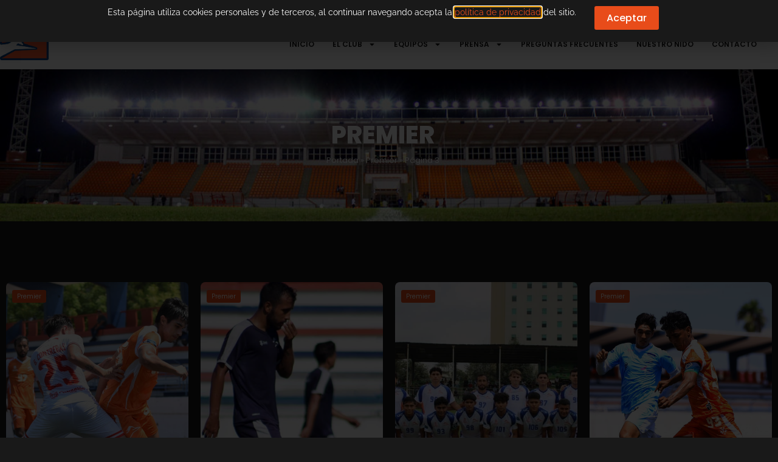

--- FILE ---
content_type: text/html; charset=UTF-8
request_url: https://cfcorrecaminos.com/premier/page/3/
body_size: 21295
content:
<!doctype html>
<html lang="es">
<head>
	<meta charset="UTF-8">
	<meta name="viewport" content="width=device-width, initial-scale=1">
	<link rel="profile" href="https://gmpg.org/xfn/11">
	<meta name='robots' content='index, follow, max-image-preview:large, max-snippet:-1, max-video-preview:-1' />

	<!-- This site is optimized with the Yoast SEO plugin v26.8 - https://yoast.com/product/yoast-seo-wordpress/ -->
	<title>Premier archivos - Página 3 de 21 - CF Correcaminos</title>
	<link rel="canonical" href="https://cfcorrecaminos.com/premier/page/3/" />
	<link rel="prev" href="https://cfcorrecaminos.com/premier/page/2/" />
	<link rel="next" href="https://cfcorrecaminos.com/premier/page/4/" />
	<meta property="og:locale" content="es_ES" />
	<meta property="og:type" content="article" />
	<meta property="og:title" content="Premier archivos - Página 3 de 21 - CF Correcaminos" />
	<meta property="og:url" content="https://cfcorrecaminos.com/premier/" />
	<meta property="og:site_name" content="CF Correcaminos" />
	<meta name="twitter:card" content="summary_large_image" />
	<script type="application/ld+json" class="yoast-schema-graph">{"@context":"https://schema.org","@graph":[{"@type":"CollectionPage","@id":"https://cfcorrecaminos.com/premier/","url":"https://cfcorrecaminos.com/premier/page/3/","name":"Premier archivos - Página 3 de 21 - CF Correcaminos","isPartOf":{"@id":"https://cfcorrecaminos.com/#website"},"primaryImageOfPage":{"@id":"https://cfcorrecaminos.com/premier/page/3/#primaryimage"},"image":{"@id":"https://cfcorrecaminos.com/premier/page/3/#primaryimage"},"thumbnailUrl":"https://cfcorrecaminos.com/wp-content/uploads/2025/09/empatan-corre-premier-y-cordobes-cfe-scaled.jpeg","breadcrumb":{"@id":"https://cfcorrecaminos.com/premier/page/3/#breadcrumb"},"inLanguage":"es"},{"@type":"ImageObject","inLanguage":"es","@id":"https://cfcorrecaminos.com/premier/page/3/#primaryimage","url":"https://cfcorrecaminos.com/wp-content/uploads/2025/09/empatan-corre-premier-y-cordobes-cfe-scaled.jpeg","contentUrl":"https://cfcorrecaminos.com/wp-content/uploads/2025/09/empatan-corre-premier-y-cordobes-cfe-scaled.jpeg","width":2048,"height":1365},{"@type":"BreadcrumbList","@id":"https://cfcorrecaminos.com/premier/page/3/#breadcrumb","itemListElement":[{"@type":"ListItem","position":1,"name":"Portada","item":"https://cfcorrecaminos.com/"},{"@type":"ListItem","position":2,"name":"Premier"}]},{"@type":"WebSite","@id":"https://cfcorrecaminos.com/#website","url":"https://cfcorrecaminos.com/","name":"CF Correcaminos","description":"Sitio Oficial del Club de Fútbol Correcaminos","potentialAction":[{"@type":"SearchAction","target":{"@type":"EntryPoint","urlTemplate":"https://cfcorrecaminos.com/?s={search_term_string}"},"query-input":{"@type":"PropertyValueSpecification","valueRequired":true,"valueName":"search_term_string"}}],"inLanguage":"es"}]}</script>
	<!-- / Yoast SEO plugin. -->



<link rel="alternate" type="application/rss+xml" title="CF Correcaminos &raquo; Feed" href="https://cfcorrecaminos.com/feed/" />
<style id='wp-img-auto-sizes-contain-inline-css'>
img:is([sizes=auto i],[sizes^="auto," i]){contain-intrinsic-size:3000px 1500px}
/*# sourceURL=wp-img-auto-sizes-contain-inline-css */
</style>
<style id='wp-emoji-styles-inline-css'>

	img.wp-smiley, img.emoji {
		display: inline !important;
		border: none !important;
		box-shadow: none !important;
		height: 1em !important;
		width: 1em !important;
		margin: 0 0.07em !important;
		vertical-align: -0.1em !important;
		background: none !important;
		padding: 0 !important;
	}
/*# sourceURL=wp-emoji-styles-inline-css */
</style>
<link rel='stylesheet' id='wp-block-library-css' href='https://cfcorrecaminos.com/wp-includes/css/dist/block-library/style.min.css?ver=6.9' media='all' />
<style id='global-styles-inline-css'>
:root{--wp--preset--aspect-ratio--square: 1;--wp--preset--aspect-ratio--4-3: 4/3;--wp--preset--aspect-ratio--3-4: 3/4;--wp--preset--aspect-ratio--3-2: 3/2;--wp--preset--aspect-ratio--2-3: 2/3;--wp--preset--aspect-ratio--16-9: 16/9;--wp--preset--aspect-ratio--9-16: 9/16;--wp--preset--color--black: #000000;--wp--preset--color--cyan-bluish-gray: #abb8c3;--wp--preset--color--white: #ffffff;--wp--preset--color--pale-pink: #f78da7;--wp--preset--color--vivid-red: #cf2e2e;--wp--preset--color--luminous-vivid-orange: #ff6900;--wp--preset--color--luminous-vivid-amber: #fcb900;--wp--preset--color--light-green-cyan: #7bdcb5;--wp--preset--color--vivid-green-cyan: #00d084;--wp--preset--color--pale-cyan-blue: #8ed1fc;--wp--preset--color--vivid-cyan-blue: #0693e3;--wp--preset--color--vivid-purple: #9b51e0;--wp--preset--gradient--vivid-cyan-blue-to-vivid-purple: linear-gradient(135deg,rgb(6,147,227) 0%,rgb(155,81,224) 100%);--wp--preset--gradient--light-green-cyan-to-vivid-green-cyan: linear-gradient(135deg,rgb(122,220,180) 0%,rgb(0,208,130) 100%);--wp--preset--gradient--luminous-vivid-amber-to-luminous-vivid-orange: linear-gradient(135deg,rgb(252,185,0) 0%,rgb(255,105,0) 100%);--wp--preset--gradient--luminous-vivid-orange-to-vivid-red: linear-gradient(135deg,rgb(255,105,0) 0%,rgb(207,46,46) 100%);--wp--preset--gradient--very-light-gray-to-cyan-bluish-gray: linear-gradient(135deg,rgb(238,238,238) 0%,rgb(169,184,195) 100%);--wp--preset--gradient--cool-to-warm-spectrum: linear-gradient(135deg,rgb(74,234,220) 0%,rgb(151,120,209) 20%,rgb(207,42,186) 40%,rgb(238,44,130) 60%,rgb(251,105,98) 80%,rgb(254,248,76) 100%);--wp--preset--gradient--blush-light-purple: linear-gradient(135deg,rgb(255,206,236) 0%,rgb(152,150,240) 100%);--wp--preset--gradient--blush-bordeaux: linear-gradient(135deg,rgb(254,205,165) 0%,rgb(254,45,45) 50%,rgb(107,0,62) 100%);--wp--preset--gradient--luminous-dusk: linear-gradient(135deg,rgb(255,203,112) 0%,rgb(199,81,192) 50%,rgb(65,88,208) 100%);--wp--preset--gradient--pale-ocean: linear-gradient(135deg,rgb(255,245,203) 0%,rgb(182,227,212) 50%,rgb(51,167,181) 100%);--wp--preset--gradient--electric-grass: linear-gradient(135deg,rgb(202,248,128) 0%,rgb(113,206,126) 100%);--wp--preset--gradient--midnight: linear-gradient(135deg,rgb(2,3,129) 0%,rgb(40,116,252) 100%);--wp--preset--font-size--small: 13px;--wp--preset--font-size--medium: 20px;--wp--preset--font-size--large: 36px;--wp--preset--font-size--x-large: 42px;--wp--preset--spacing--20: 0.44rem;--wp--preset--spacing--30: 0.67rem;--wp--preset--spacing--40: 1rem;--wp--preset--spacing--50: 1.5rem;--wp--preset--spacing--60: 2.25rem;--wp--preset--spacing--70: 3.38rem;--wp--preset--spacing--80: 5.06rem;--wp--preset--shadow--natural: 6px 6px 9px rgba(0, 0, 0, 0.2);--wp--preset--shadow--deep: 12px 12px 50px rgba(0, 0, 0, 0.4);--wp--preset--shadow--sharp: 6px 6px 0px rgba(0, 0, 0, 0.2);--wp--preset--shadow--outlined: 6px 6px 0px -3px rgb(255, 255, 255), 6px 6px rgb(0, 0, 0);--wp--preset--shadow--crisp: 6px 6px 0px rgb(0, 0, 0);}:root { --wp--style--global--content-size: 800px;--wp--style--global--wide-size: 1200px; }:where(body) { margin: 0; }.wp-site-blocks > .alignleft { float: left; margin-right: 2em; }.wp-site-blocks > .alignright { float: right; margin-left: 2em; }.wp-site-blocks > .aligncenter { justify-content: center; margin-left: auto; margin-right: auto; }:where(.wp-site-blocks) > * { margin-block-start: 24px; margin-block-end: 0; }:where(.wp-site-blocks) > :first-child { margin-block-start: 0; }:where(.wp-site-blocks) > :last-child { margin-block-end: 0; }:root { --wp--style--block-gap: 24px; }:root :where(.is-layout-flow) > :first-child{margin-block-start: 0;}:root :where(.is-layout-flow) > :last-child{margin-block-end: 0;}:root :where(.is-layout-flow) > *{margin-block-start: 24px;margin-block-end: 0;}:root :where(.is-layout-constrained) > :first-child{margin-block-start: 0;}:root :where(.is-layout-constrained) > :last-child{margin-block-end: 0;}:root :where(.is-layout-constrained) > *{margin-block-start: 24px;margin-block-end: 0;}:root :where(.is-layout-flex){gap: 24px;}:root :where(.is-layout-grid){gap: 24px;}.is-layout-flow > .alignleft{float: left;margin-inline-start: 0;margin-inline-end: 2em;}.is-layout-flow > .alignright{float: right;margin-inline-start: 2em;margin-inline-end: 0;}.is-layout-flow > .aligncenter{margin-left: auto !important;margin-right: auto !important;}.is-layout-constrained > .alignleft{float: left;margin-inline-start: 0;margin-inline-end: 2em;}.is-layout-constrained > .alignright{float: right;margin-inline-start: 2em;margin-inline-end: 0;}.is-layout-constrained > .aligncenter{margin-left: auto !important;margin-right: auto !important;}.is-layout-constrained > :where(:not(.alignleft):not(.alignright):not(.alignfull)){max-width: var(--wp--style--global--content-size);margin-left: auto !important;margin-right: auto !important;}.is-layout-constrained > .alignwide{max-width: var(--wp--style--global--wide-size);}body .is-layout-flex{display: flex;}.is-layout-flex{flex-wrap: wrap;align-items: center;}.is-layout-flex > :is(*, div){margin: 0;}body .is-layout-grid{display: grid;}.is-layout-grid > :is(*, div){margin: 0;}body{padding-top: 0px;padding-right: 0px;padding-bottom: 0px;padding-left: 0px;}a:where(:not(.wp-element-button)){text-decoration: underline;}:root :where(.wp-element-button, .wp-block-button__link){background-color: #32373c;border-width: 0;color: #fff;font-family: inherit;font-size: inherit;font-style: inherit;font-weight: inherit;letter-spacing: inherit;line-height: inherit;padding-top: calc(0.667em + 2px);padding-right: calc(1.333em + 2px);padding-bottom: calc(0.667em + 2px);padding-left: calc(1.333em + 2px);text-decoration: none;text-transform: inherit;}.has-black-color{color: var(--wp--preset--color--black) !important;}.has-cyan-bluish-gray-color{color: var(--wp--preset--color--cyan-bluish-gray) !important;}.has-white-color{color: var(--wp--preset--color--white) !important;}.has-pale-pink-color{color: var(--wp--preset--color--pale-pink) !important;}.has-vivid-red-color{color: var(--wp--preset--color--vivid-red) !important;}.has-luminous-vivid-orange-color{color: var(--wp--preset--color--luminous-vivid-orange) !important;}.has-luminous-vivid-amber-color{color: var(--wp--preset--color--luminous-vivid-amber) !important;}.has-light-green-cyan-color{color: var(--wp--preset--color--light-green-cyan) !important;}.has-vivid-green-cyan-color{color: var(--wp--preset--color--vivid-green-cyan) !important;}.has-pale-cyan-blue-color{color: var(--wp--preset--color--pale-cyan-blue) !important;}.has-vivid-cyan-blue-color{color: var(--wp--preset--color--vivid-cyan-blue) !important;}.has-vivid-purple-color{color: var(--wp--preset--color--vivid-purple) !important;}.has-black-background-color{background-color: var(--wp--preset--color--black) !important;}.has-cyan-bluish-gray-background-color{background-color: var(--wp--preset--color--cyan-bluish-gray) !important;}.has-white-background-color{background-color: var(--wp--preset--color--white) !important;}.has-pale-pink-background-color{background-color: var(--wp--preset--color--pale-pink) !important;}.has-vivid-red-background-color{background-color: var(--wp--preset--color--vivid-red) !important;}.has-luminous-vivid-orange-background-color{background-color: var(--wp--preset--color--luminous-vivid-orange) !important;}.has-luminous-vivid-amber-background-color{background-color: var(--wp--preset--color--luminous-vivid-amber) !important;}.has-light-green-cyan-background-color{background-color: var(--wp--preset--color--light-green-cyan) !important;}.has-vivid-green-cyan-background-color{background-color: var(--wp--preset--color--vivid-green-cyan) !important;}.has-pale-cyan-blue-background-color{background-color: var(--wp--preset--color--pale-cyan-blue) !important;}.has-vivid-cyan-blue-background-color{background-color: var(--wp--preset--color--vivid-cyan-blue) !important;}.has-vivid-purple-background-color{background-color: var(--wp--preset--color--vivid-purple) !important;}.has-black-border-color{border-color: var(--wp--preset--color--black) !important;}.has-cyan-bluish-gray-border-color{border-color: var(--wp--preset--color--cyan-bluish-gray) !important;}.has-white-border-color{border-color: var(--wp--preset--color--white) !important;}.has-pale-pink-border-color{border-color: var(--wp--preset--color--pale-pink) !important;}.has-vivid-red-border-color{border-color: var(--wp--preset--color--vivid-red) !important;}.has-luminous-vivid-orange-border-color{border-color: var(--wp--preset--color--luminous-vivid-orange) !important;}.has-luminous-vivid-amber-border-color{border-color: var(--wp--preset--color--luminous-vivid-amber) !important;}.has-light-green-cyan-border-color{border-color: var(--wp--preset--color--light-green-cyan) !important;}.has-vivid-green-cyan-border-color{border-color: var(--wp--preset--color--vivid-green-cyan) !important;}.has-pale-cyan-blue-border-color{border-color: var(--wp--preset--color--pale-cyan-blue) !important;}.has-vivid-cyan-blue-border-color{border-color: var(--wp--preset--color--vivid-cyan-blue) !important;}.has-vivid-purple-border-color{border-color: var(--wp--preset--color--vivid-purple) !important;}.has-vivid-cyan-blue-to-vivid-purple-gradient-background{background: var(--wp--preset--gradient--vivid-cyan-blue-to-vivid-purple) !important;}.has-light-green-cyan-to-vivid-green-cyan-gradient-background{background: var(--wp--preset--gradient--light-green-cyan-to-vivid-green-cyan) !important;}.has-luminous-vivid-amber-to-luminous-vivid-orange-gradient-background{background: var(--wp--preset--gradient--luminous-vivid-amber-to-luminous-vivid-orange) !important;}.has-luminous-vivid-orange-to-vivid-red-gradient-background{background: var(--wp--preset--gradient--luminous-vivid-orange-to-vivid-red) !important;}.has-very-light-gray-to-cyan-bluish-gray-gradient-background{background: var(--wp--preset--gradient--very-light-gray-to-cyan-bluish-gray) !important;}.has-cool-to-warm-spectrum-gradient-background{background: var(--wp--preset--gradient--cool-to-warm-spectrum) !important;}.has-blush-light-purple-gradient-background{background: var(--wp--preset--gradient--blush-light-purple) !important;}.has-blush-bordeaux-gradient-background{background: var(--wp--preset--gradient--blush-bordeaux) !important;}.has-luminous-dusk-gradient-background{background: var(--wp--preset--gradient--luminous-dusk) !important;}.has-pale-ocean-gradient-background{background: var(--wp--preset--gradient--pale-ocean) !important;}.has-electric-grass-gradient-background{background: var(--wp--preset--gradient--electric-grass) !important;}.has-midnight-gradient-background{background: var(--wp--preset--gradient--midnight) !important;}.has-small-font-size{font-size: var(--wp--preset--font-size--small) !important;}.has-medium-font-size{font-size: var(--wp--preset--font-size--medium) !important;}.has-large-font-size{font-size: var(--wp--preset--font-size--large) !important;}.has-x-large-font-size{font-size: var(--wp--preset--font-size--x-large) !important;}
:root :where(.wp-block-pullquote){font-size: 1.5em;line-height: 1.6;}
/*# sourceURL=global-styles-inline-css */
</style>
<link rel='stylesheet' id='hello-elementor-css' href='https://cfcorrecaminos.com/wp-content/themes/hello-elementor/assets/css/reset.css?ver=3.4.5' media='all' />
<link rel='stylesheet' id='hello-elementor-theme-style-css' href='https://cfcorrecaminos.com/wp-content/themes/hello-elementor/assets/css/theme.css?ver=3.4.5' media='all' />
<link rel='stylesheet' id='hello-elementor-header-footer-css' href='https://cfcorrecaminos.com/wp-content/themes/hello-elementor/assets/css/header-footer.css?ver=3.4.5' media='all' />
<link rel='stylesheet' id='elementor-frontend-css' href='https://cfcorrecaminos.com/wp-content/plugins/elementor/assets/css/frontend.min.css?ver=3.34.2' media='all' />
<link rel='stylesheet' id='elementor-post-5-css' href='https://cfcorrecaminos.com/wp-content/uploads/elementor/css/post-5.css?ver=1768944443' media='all' />
<link rel='stylesheet' id='e-animation-shrink-css' href='https://cfcorrecaminos.com/wp-content/plugins/elementor/assets/lib/animations/styles/e-animation-shrink.min.css?ver=3.34.2' media='all' />
<link rel='stylesheet' id='widget-social-icons-css' href='https://cfcorrecaminos.com/wp-content/plugins/elementor/assets/css/widget-social-icons.min.css?ver=3.34.2' media='all' />
<link rel='stylesheet' id='e-apple-webkit-css' href='https://cfcorrecaminos.com/wp-content/plugins/elementor/assets/css/conditionals/apple-webkit.min.css?ver=3.34.2' media='all' />
<link rel='stylesheet' id='widget-heading-css' href='https://cfcorrecaminos.com/wp-content/plugins/elementor/assets/css/widget-heading.min.css?ver=3.34.2' media='all' />
<link rel='stylesheet' id='widget-image-css' href='https://cfcorrecaminos.com/wp-content/plugins/elementor/assets/css/widget-image.min.css?ver=3.34.2' media='all' />
<link rel='stylesheet' id='widget-nav-menu-css' href='https://cfcorrecaminos.com/wp-content/plugins/elementor-pro/assets/css/widget-nav-menu.min.css?ver=3.34.0' media='all' />
<link rel='stylesheet' id='e-sticky-css' href='https://cfcorrecaminos.com/wp-content/plugins/elementor-pro/assets/css/modules/sticky.min.css?ver=3.34.0' media='all' />
<link rel='stylesheet' id='widget-breadcrumbs-css' href='https://cfcorrecaminos.com/wp-content/plugins/elementor-pro/assets/css/widget-breadcrumbs.min.css?ver=3.34.0' media='all' />
<link rel='stylesheet' id='widget-loop-common-css' href='https://cfcorrecaminos.com/wp-content/plugins/elementor-pro/assets/css/widget-loop-common.min.css?ver=3.34.0' media='all' />
<link rel='stylesheet' id='widget-loop-grid-css' href='https://cfcorrecaminos.com/wp-content/plugins/elementor-pro/assets/css/widget-loop-grid.min.css?ver=3.34.0' media='all' />
<link rel='stylesheet' id='e-animation-fadeInRight-css' href='https://cfcorrecaminos.com/wp-content/plugins/elementor/assets/lib/animations/styles/fadeInRight.min.css?ver=3.34.2' media='all' />
<link rel='stylesheet' id='e-popup-css' href='https://cfcorrecaminos.com/wp-content/plugins/elementor-pro/assets/css/conditionals/popup.min.css?ver=3.34.0' media='all' />
<link rel='stylesheet' id='e-animation-fadeInUp-css' href='https://cfcorrecaminos.com/wp-content/plugins/elementor/assets/lib/animations/styles/fadeInUp.min.css?ver=3.34.2' media='all' />
<link rel='stylesheet' id='e-animation-fadeIn-css' href='https://cfcorrecaminos.com/wp-content/plugins/elementor/assets/lib/animations/styles/fadeIn.min.css?ver=3.34.2' media='all' />
<link rel='stylesheet' id='elementor-post-1469-css' href='https://cfcorrecaminos.com/wp-content/uploads/elementor/css/post-1469.css?ver=1768944444' media='all' />
<link rel='stylesheet' id='elementor-post-484-css' href='https://cfcorrecaminos.com/wp-content/uploads/elementor/css/post-484.css?ver=1768944444' media='all' />
<link rel='stylesheet' id='elementor-post-1077-css' href='https://cfcorrecaminos.com/wp-content/uploads/elementor/css/post-1077.css?ver=1768944455' media='all' />
<link rel='stylesheet' id='elementor-post-6716-css' href='https://cfcorrecaminos.com/wp-content/uploads/elementor/css/post-6716.css?ver=1768944444' media='all' />
<link rel='stylesheet' id='elementor-post-4127-css' href='https://cfcorrecaminos.com/wp-content/uploads/elementor/css/post-4127.css?ver=1768944444' media='all' />
<link rel='stylesheet' id='elementor-gf-local-poppins-css' href='https://cfcorrecaminos.com/wp-content/uploads/elementor/google-fonts/css/poppins.css?ver=1737748553' media='all' />
<link rel='stylesheet' id='elementor-gf-local-raleway-css' href='https://cfcorrecaminos.com/wp-content/uploads/elementor/google-fonts/css/raleway.css?ver=1737748560' media='all' />
<script src="https://cfcorrecaminos.com/wp-includes/js/jquery/jquery.min.js?ver=3.7.1" id="jquery-core-js"></script>
<script src="https://cfcorrecaminos.com/wp-includes/js/jquery/jquery-migrate.min.js?ver=3.4.1" id="jquery-migrate-js"></script>
<meta name="generator" content="Elementor 3.34.2; features: e_font_icon_svg, additional_custom_breakpoints; settings: css_print_method-external, google_font-enabled, font_display-auto">
			<style>
				.e-con.e-parent:nth-of-type(n+4):not(.e-lazyloaded):not(.e-no-lazyload),
				.e-con.e-parent:nth-of-type(n+4):not(.e-lazyloaded):not(.e-no-lazyload) * {
					background-image: none !important;
				}
				@media screen and (max-height: 1024px) {
					.e-con.e-parent:nth-of-type(n+3):not(.e-lazyloaded):not(.e-no-lazyload),
					.e-con.e-parent:nth-of-type(n+3):not(.e-lazyloaded):not(.e-no-lazyload) * {
						background-image: none !important;
					}
				}
				@media screen and (max-height: 640px) {
					.e-con.e-parent:nth-of-type(n+2):not(.e-lazyloaded):not(.e-no-lazyload),
					.e-con.e-parent:nth-of-type(n+2):not(.e-lazyloaded):not(.e-no-lazyload) * {
						background-image: none !important;
					}
				}
			</style>
			<link rel="icon" href="https://cfcorrecaminos.com/wp-content/uploads/2022/01/cropped-icon-32x32.png" sizes="32x32" />
<link rel="icon" href="https://cfcorrecaminos.com/wp-content/uploads/2022/01/cropped-icon-192x192.png" sizes="192x192" />
<link rel="apple-touch-icon" href="https://cfcorrecaminos.com/wp-content/uploads/2022/01/cropped-icon-180x180.png" />
<meta name="msapplication-TileImage" content="https://cfcorrecaminos.com/wp-content/uploads/2022/01/cropped-icon-270x270.png" />
</head>
<body class="archive paged category category-premier category-5 wp-embed-responsive paged-3 category-paged-3 wp-theme-hello-elementor hello-elementor-default elementor-page-1077 elementor-default elementor-template-full-width elementor-kit-5">


<a class="skip-link screen-reader-text" href="#content">Ir al contenido</a>

		<header data-elementor-type="header" data-elementor-id="1469" class="elementor elementor-1469 elementor-location-header" data-elementor-post-type="elementor_library">
					<section class="elementor-section elementor-top-section elementor-element elementor-element-06637b2 elementor-section-boxed elementor-section-height-default elementor-section-height-default" data-id="06637b2" data-element_type="section" data-settings="{&quot;background_background&quot;:&quot;classic&quot;}">
						<div class="elementor-container elementor-column-gap-default">
					<div class="elementor-column elementor-col-100 elementor-top-column elementor-element elementor-element-48ddc3e" data-id="48ddc3e" data-element_type="column">
			<div class="elementor-widget-wrap elementor-element-populated">
						<div class="elementor-element elementor-element-c2663f1 e-grid-align-right e-grid-align-mobile-center elementor-shape-rounded elementor-grid-0 elementor-widget elementor-widget-social-icons" data-id="c2663f1" data-element_type="widget" data-widget_type="social-icons.default">
							<div class="elementor-social-icons-wrapper elementor-grid" role="list">
							<span class="elementor-grid-item" role="listitem">
					<a class="elementor-icon elementor-social-icon elementor-social-icon-facebook elementor-animation-shrink elementor-repeater-item-f8776b5" href="https://www.facebook.com/CFCorrecaminosOficial" target="_blank">
						<span class="elementor-screen-only">Facebook</span>
						<svg aria-hidden="true" class="e-font-icon-svg e-fab-facebook" viewBox="0 0 512 512" xmlns="http://www.w3.org/2000/svg"><path d="M504 256C504 119 393 8 256 8S8 119 8 256c0 123.78 90.69 226.38 209.25 245V327.69h-63V256h63v-54.64c0-62.15 37-96.48 93.67-96.48 27.14 0 55.52 4.84 55.52 4.84v61h-31.28c-30.8 0-40.41 19.12-40.41 38.73V256h68.78l-11 71.69h-57.78V501C413.31 482.38 504 379.78 504 256z"></path></svg>					</a>
				</span>
							<span class="elementor-grid-item" role="listitem">
					<a class="elementor-icon elementor-social-icon elementor-social-icon-twitter elementor-animation-shrink elementor-repeater-item-c0f1998" href="https://twitter.com/CFCorrecaminos" target="_blank">
						<span class="elementor-screen-only">Twitter</span>
						<svg aria-hidden="true" class="e-font-icon-svg e-fab-twitter" viewBox="0 0 512 512" xmlns="http://www.w3.org/2000/svg"><path d="M459.37 151.716c.325 4.548.325 9.097.325 13.645 0 138.72-105.583 298.558-298.558 298.558-59.452 0-114.68-17.219-161.137-47.106 8.447.974 16.568 1.299 25.34 1.299 49.055 0 94.213-16.568 130.274-44.832-46.132-.975-84.792-31.188-98.112-72.772 6.498.974 12.995 1.624 19.818 1.624 9.421 0 18.843-1.3 27.614-3.573-48.081-9.747-84.143-51.98-84.143-102.985v-1.299c13.969 7.797 30.214 12.67 47.431 13.319-28.264-18.843-46.781-51.005-46.781-87.391 0-19.492 5.197-37.36 14.294-52.954 51.655 63.675 129.3 105.258 216.365 109.807-1.624-7.797-2.599-15.918-2.599-24.04 0-57.828 46.782-104.934 104.934-104.934 30.213 0 57.502 12.67 76.67 33.137 23.715-4.548 46.456-13.32 66.599-25.34-7.798 24.366-24.366 44.833-46.132 57.827 21.117-2.273 41.584-8.122 60.426-16.243-14.292 20.791-32.161 39.308-52.628 54.253z"></path></svg>					</a>
				</span>
							<span class="elementor-grid-item" role="listitem">
					<a class="elementor-icon elementor-social-icon elementor-social-icon-instagram elementor-animation-shrink elementor-repeater-item-e713f28" href="https://www.instagram.com/cfcorrecaminosuat/?hl=es-la" target="_blank">
						<span class="elementor-screen-only">Instagram</span>
						<svg aria-hidden="true" class="e-font-icon-svg e-fab-instagram" viewBox="0 0 448 512" xmlns="http://www.w3.org/2000/svg"><path d="M224.1 141c-63.6 0-114.9 51.3-114.9 114.9s51.3 114.9 114.9 114.9S339 319.5 339 255.9 287.7 141 224.1 141zm0 189.6c-41.1 0-74.7-33.5-74.7-74.7s33.5-74.7 74.7-74.7 74.7 33.5 74.7 74.7-33.6 74.7-74.7 74.7zm146.4-194.3c0 14.9-12 26.8-26.8 26.8-14.9 0-26.8-12-26.8-26.8s12-26.8 26.8-26.8 26.8 12 26.8 26.8zm76.1 27.2c-1.7-35.9-9.9-67.7-36.2-93.9-26.2-26.2-58-34.4-93.9-36.2-37-2.1-147.9-2.1-184.9 0-35.8 1.7-67.6 9.9-93.9 36.1s-34.4 58-36.2 93.9c-2.1 37-2.1 147.9 0 184.9 1.7 35.9 9.9 67.7 36.2 93.9s58 34.4 93.9 36.2c37 2.1 147.9 2.1 184.9 0 35.9-1.7 67.7-9.9 93.9-36.2 26.2-26.2 34.4-58 36.2-93.9 2.1-37 2.1-147.8 0-184.8zM398.8 388c-7.8 19.6-22.9 34.7-42.6 42.6-29.5 11.7-99.5 9-132.1 9s-102.7 2.6-132.1-9c-19.6-7.8-34.7-22.9-42.6-42.6-11.7-29.5-9-99.5-9-132.1s-2.6-102.7 9-132.1c7.8-19.6 22.9-34.7 42.6-42.6 29.5-11.7 99.5-9 132.1-9s102.7-2.6 132.1 9c19.6 7.8 34.7 22.9 42.6 42.6 11.7 29.5 9 99.5 9 132.1s2.7 102.7-9 132.1z"></path></svg>					</a>
				</span>
							<span class="elementor-grid-item" role="listitem">
					<a class="elementor-icon elementor-social-icon elementor-social-icon-youtube elementor-animation-shrink elementor-repeater-item-40fc28f" href="https://www.youtube.com/channel/UCc3y328nQAqsgV5pg0-Q6Xg" target="_blank">
						<span class="elementor-screen-only">Youtube</span>
						<svg aria-hidden="true" class="e-font-icon-svg e-fab-youtube" viewBox="0 0 576 512" xmlns="http://www.w3.org/2000/svg"><path d="M549.655 124.083c-6.281-23.65-24.787-42.276-48.284-48.597C458.781 64 288 64 288 64S117.22 64 74.629 75.486c-23.497 6.322-42.003 24.947-48.284 48.597-11.412 42.867-11.412 132.305-11.412 132.305s0 89.438 11.412 132.305c6.281 23.65 24.787 41.5 48.284 47.821C117.22 448 288 448 288 448s170.78 0 213.371-11.486c23.497-6.321 42.003-24.171 48.284-47.821 11.412-42.867 11.412-132.305 11.412-132.305s0-89.438-11.412-132.305zm-317.51 213.508V175.185l142.739 81.205-142.739 81.201z"></path></svg>					</a>
				</span>
					</div>
						</div>
					</div>
		</div>
					</div>
		</section>
				<section class="elementor-section elementor-top-section elementor-element elementor-element-a75b011 stickyheadersection index elementor-section-boxed elementor-section-height-default elementor-section-height-default" data-id="a75b011" data-element_type="section" data-settings="{&quot;background_background&quot;:&quot;classic&quot;,&quot;sticky&quot;:&quot;top&quot;,&quot;sticky_on&quot;:[&quot;desktop&quot;,&quot;tablet&quot;],&quot;sticky_offset&quot;:0,&quot;sticky_effects_offset&quot;:0,&quot;sticky_anchor_link_offset&quot;:0}">
						<div class="elementor-container elementor-column-gap-default">
					<div class="elementor-column elementor-col-50 elementor-top-column elementor-element elementor-element-e4d4044" data-id="e4d4044" data-element_type="column">
			<div class="elementor-widget-wrap elementor-element-populated">
						<div class="elementor-element elementor-element-5496a83 elementor-widget elementor-widget-heading" data-id="5496a83" data-element_type="widget" data-widget_type="heading.default">
					<h1 class="elementor-heading-title elementor-size-default">Empatan Corre Premier y Cordobés - CF Correcaminos</h1>				</div>
				<div class="elementor-element elementor-element-90f1e23 elementor-widget elementor-widget-image" data-id="90f1e23" data-element_type="widget" data-widget_type="image.default">
																<a href="/">
							<img fetchpriority="high" width="804" height="518" src="https://cfcorrecaminos.com/wp-content/uploads/2022/01/logo-corre.webp" class="attachment-full size-full wp-image-9568" alt="" />								</a>
															</div>
					</div>
		</div>
				<div class="elementor-column elementor-col-50 elementor-top-column elementor-element elementor-element-2fc704d" data-id="2fc704d" data-element_type="column">
			<div class="elementor-widget-wrap elementor-element-populated">
						<div class="elementor-element elementor-element-cd7973f elementor-nav-menu__align-end elementor-nav-menu--stretch hidemobile elementor-hidden-tablet elementor-hidden-mobile elementor-nav-menu--dropdown-tablet elementor-nav-menu__text-align-aside elementor-nav-menu--toggle elementor-nav-menu--burger elementor-widget elementor-widget-nav-menu" data-id="cd7973f" data-element_type="widget" data-settings="{&quot;full_width&quot;:&quot;stretch&quot;,&quot;layout&quot;:&quot;horizontal&quot;,&quot;submenu_icon&quot;:{&quot;value&quot;:&quot;&lt;svg aria-hidden=\&quot;true\&quot; class=\&quot;e-font-icon-svg e-fas-caret-down\&quot; viewBox=\&quot;0 0 320 512\&quot; xmlns=\&quot;http:\/\/www.w3.org\/2000\/svg\&quot;&gt;&lt;path d=\&quot;M31.3 192h257.3c17.8 0 26.7 21.5 14.1 34.1L174.1 354.8c-7.8 7.8-20.5 7.8-28.3 0L17.2 226.1C4.6 213.5 13.5 192 31.3 192z\&quot;&gt;&lt;\/path&gt;&lt;\/svg&gt;&quot;,&quot;library&quot;:&quot;fa-solid&quot;},&quot;toggle&quot;:&quot;burger&quot;}" data-widget_type="nav-menu.default">
								<nav aria-label="Menú" class="elementor-nav-menu--main elementor-nav-menu__container elementor-nav-menu--layout-horizontal e--pointer-none">
				<ul id="menu-1-cd7973f" class="elementor-nav-menu"><li class="menu-item menu-item-type-post_type menu-item-object-page menu-item-home menu-item-1115"><a href="https://cfcorrecaminos.com/" class="elementor-item">Inicio</a></li>
<li class="menu-item menu-item-type-post_type menu-item-object-page menu-item-has-children menu-item-1155"><a href="https://cfcorrecaminos.com/club/" class="elementor-item">El Club</a>
<ul class="sub-menu elementor-nav-menu--dropdown">
	<li class="menu-item menu-item-type-post_type menu-item-object-page menu-item-1156"><a href="https://cfcorrecaminos.com/club/quienessomos/" class="elementor-sub-item">¿Quiénes somos?</a></li>
	<li class="menu-item menu-item-type-post_type menu-item-object-page menu-item-976"><a href="https://cfcorrecaminos.com/club/historia/" class="elementor-sub-item">Historia Naranja</a></li>
	<li class="menu-item menu-item-type-post_type menu-item-object-page menu-item-975"><a href="https://cfcorrecaminos.com/club/responsabilidadsocial/" class="elementor-sub-item">Responsabilidad Social</a></li>
</ul>
</li>
<li class="menu-item menu-item-type-custom menu-item-object-custom menu-item-has-children menu-item-35"><a href="#" class="elementor-item elementor-item-anchor">Equipos</a>
<ul class="sub-menu elementor-nav-menu--dropdown">
	<li class="menu-item menu-item-type-custom menu-item-object-custom menu-item-has-children menu-item-39"><a class="elementor-sub-item">Expansión</a>
	<ul class="sub-menu elementor-nav-menu--dropdown">
		<li class="menu-item menu-item-type-post_type menu-item-object-page menu-item-1111"><a href="https://cfcorrecaminos.com/calendario/" class="elementor-sub-item">Calendario</a></li>
		<li class="menu-item menu-item-type-custom menu-item-object-custom menu-item-1130"><a target="_blank" href="https://www.ligabbvaexpansion.mx/cancha/tablas/tablaGeneralClasificacion/sp/2e2a1b7702c91b" class="elementor-sub-item">Tabla General</a></li>
		<li class="menu-item menu-item-type-custom menu-item-object-custom menu-item-1074"><a target="_blank" href="https://www.ligabbvaexpansion.mx/cancha/club/21/correcaminos" class="elementor-sub-item">Cuerpo Técnico y Plantel</a></li>
	</ul>
</li>
	<li class="menu-item menu-item-type-custom menu-item-object-custom menu-item-has-children menu-item-40"><a target="_blank" href="https://ligapremier-fmf.mx/miclub/index.php?p=124" class="elementor-sub-item">Premier</a>
	<ul class="sub-menu elementor-nav-menu--dropdown">
		<li class="menu-item menu-item-type-custom menu-item-object-custom menu-item-1088"><a target="_blank" href="https://ligapremier-fmf.mx/miclub/rep-resultados.php?p=124" class="elementor-sub-item">Calendario</a></li>
		<li class="menu-item menu-item-type-custom menu-item-object-custom menu-item-1087"><a target="_blank" href="https://ligapremier-fmf.mx/miclub/rep-tabla-posiciones.php?p=124" class="elementor-sub-item">Tabla General</a></li>
		<li class="menu-item menu-item-type-custom menu-item-object-custom menu-item-1072"><a target="_blank" href="https://ligapremier-fmf.mx/miclub/plantilla.php?p=124" class="elementor-sub-item">Cuerpo Técnico y Plantel</a></li>
	</ul>
</li>
	<li class="menu-item menu-item-type-custom menu-item-object-custom menu-item-has-children menu-item-41"><a target="_blank" href="http://www.3radivision.net/club/correcaminos-uat?page=23#!" class="elementor-sub-item elementor-item-anchor">TDP</a>
	<ul class="sub-menu elementor-nav-menu--dropdown">
		<li class="menu-item menu-item-type-custom menu-item-object-custom menu-item-6838"><a target="_blank" href="https://ligatdp.mx/tablaGeneralGrupos/47" class="elementor-sub-item">Tabla General Grupo 16</a></li>
		<li class="menu-item menu-item-type-custom menu-item-object-custom menu-item-1089"><a target="_blank" href="https://ligatdp.mx/tablaClasificacionZonaB" class="elementor-sub-item">Tabla General Zona B</a></li>
		<li class="menu-item menu-item-type-custom menu-item-object-custom menu-item-1073"><a target="_blank" href="https://ligatdp.mx/club/234" class="elementor-sub-item">Cuerpo Técnico y Plantel</a></li>
	</ul>
</li>
	<li class="menu-item menu-item-type-custom menu-item-object-custom menu-item-42"><a class="elementor-sub-item">Femenil</a></li>
	<li class="menu-item menu-item-type-custom menu-item-object-custom menu-item-has-children menu-item-43"><a class="elementor-sub-item">Fuerzas Básicas</a>
	<ul class="sub-menu elementor-nav-menu--dropdown">
		<li class="menu-item menu-item-type-custom menu-item-object-custom menu-item-7588"><a target="_blank" href="https://cfcorrecaminos.com/wp-content/uploads/2024/09/Carta-Responsiva.pdf" class="elementor-sub-item">Carta Responsiva</a></li>
		<li class="menu-item menu-item-type-custom menu-item-object-custom menu-item-7491"><a href="https://cfcorrecaminos.com/wp-content/uploads/2024/08/Carta-Responsiva-MRG.pdf" class="elementor-sub-item">Carta responsiva para visorias &#8211; Estadio MRG</a></li>
		<li class="menu-item menu-item-type-custom menu-item-object-custom menu-item-2822"><a target="_blank" href="https://cfcorrecaminos.com/wp-content/uploads/2022/04/Carta-Responsiva-Corre.pdf" class="elementor-sub-item">Carta responsiva para visorias &#8211; Estadio Alvizo</a></li>
	</ul>
</li>
</ul>
</li>
<li class="menu-item menu-item-type-post_type menu-item-object-page current-menu-ancestor current-menu-parent current_page_parent current_page_ancestor menu-item-has-children menu-item-1853"><a href="https://cfcorrecaminos.com/prensa/" class="elementor-item">Prensa</a>
<ul class="sub-menu elementor-nav-menu--dropdown">
	<li class="menu-item menu-item-type-taxonomy menu-item-object-category menu-item-1854"><a href="https://cfcorrecaminos.com/expansion/" class="elementor-sub-item">Expansión</a></li>
	<li class="menu-item menu-item-type-taxonomy menu-item-object-category current-menu-item menu-item-1855"><a href="https://cfcorrecaminos.com/premier/" aria-current="page" class="elementor-sub-item elementor-item-active">Premier</a></li>
	<li class="menu-item menu-item-type-taxonomy menu-item-object-category menu-item-1856"><a href="https://cfcorrecaminos.com/tdp/" class="elementor-sub-item">TDP</a></li>
	<li class="menu-item menu-item-type-taxonomy menu-item-object-category menu-item-6804"><a href="https://cfcorrecaminos.com/amateur/" class="elementor-sub-item">Amateur</a></li>
	<li class="menu-item menu-item-type-custom menu-item-object-custom menu-item-3046"><a target="_blank" href="https://cfcorrecaminos.com/wp-content/uploads/2022/05/Reglamento-de-Acreditaciones.pdf" class="elementor-sub-item">Reglamento de Acreditaciones</a></li>
</ul>
</li>
<li class="menu-item menu-item-type-post_type menu-item-object-page menu-item-1709"><a href="https://cfcorrecaminos.com/preguntasfrecuentes/" class="elementor-item">Preguntas Frecuentes</a></li>
<li class="menu-item menu-item-type-post_type menu-item-object-page menu-item-1075"><a href="https://cfcorrecaminos.com/nidos/" class="elementor-item">Nuestro Nido</a></li>
<li class="menu-item menu-item-type-post_type menu-item-object-page menu-item-1076"><a href="https://cfcorrecaminos.com/contacto/" class="elementor-item">Contacto</a></li>
</ul>			</nav>
					<div class="elementor-menu-toggle" role="button" tabindex="0" aria-label="Alternar menú" aria-expanded="false">
			<svg aria-hidden="true" role="presentation" class="elementor-menu-toggle__icon--open e-font-icon-svg e-eicon-menu-bar" viewBox="0 0 1000 1000" xmlns="http://www.w3.org/2000/svg"><path d="M104 333H896C929 333 958 304 958 271S929 208 896 208H104C71 208 42 237 42 271S71 333 104 333ZM104 583H896C929 583 958 554 958 521S929 458 896 458H104C71 458 42 487 42 521S71 583 104 583ZM104 833H896C929 833 958 804 958 771S929 708 896 708H104C71 708 42 737 42 771S71 833 104 833Z"></path></svg><svg aria-hidden="true" role="presentation" class="elementor-menu-toggle__icon--close e-font-icon-svg e-eicon-close" viewBox="0 0 1000 1000" xmlns="http://www.w3.org/2000/svg"><path d="M742 167L500 408 258 167C246 154 233 150 217 150 196 150 179 158 167 167 154 179 150 196 150 212 150 229 154 242 171 254L408 500 167 742C138 771 138 800 167 829 196 858 225 858 254 829L496 587 738 829C750 842 767 846 783 846 800 846 817 842 829 829 842 817 846 804 846 783 846 767 842 750 829 737L588 500 833 258C863 229 863 200 833 171 804 137 775 137 742 167Z"></path></svg>		</div>
					<nav class="elementor-nav-menu--dropdown elementor-nav-menu__container" aria-hidden="true">
				<ul id="menu-2-cd7973f" class="elementor-nav-menu"><li class="menu-item menu-item-type-post_type menu-item-object-page menu-item-home menu-item-1115"><a href="https://cfcorrecaminos.com/" class="elementor-item" tabindex="-1">Inicio</a></li>
<li class="menu-item menu-item-type-post_type menu-item-object-page menu-item-has-children menu-item-1155"><a href="https://cfcorrecaminos.com/club/" class="elementor-item" tabindex="-1">El Club</a>
<ul class="sub-menu elementor-nav-menu--dropdown">
	<li class="menu-item menu-item-type-post_type menu-item-object-page menu-item-1156"><a href="https://cfcorrecaminos.com/club/quienessomos/" class="elementor-sub-item" tabindex="-1">¿Quiénes somos?</a></li>
	<li class="menu-item menu-item-type-post_type menu-item-object-page menu-item-976"><a href="https://cfcorrecaminos.com/club/historia/" class="elementor-sub-item" tabindex="-1">Historia Naranja</a></li>
	<li class="menu-item menu-item-type-post_type menu-item-object-page menu-item-975"><a href="https://cfcorrecaminos.com/club/responsabilidadsocial/" class="elementor-sub-item" tabindex="-1">Responsabilidad Social</a></li>
</ul>
</li>
<li class="menu-item menu-item-type-custom menu-item-object-custom menu-item-has-children menu-item-35"><a href="#" class="elementor-item elementor-item-anchor" tabindex="-1">Equipos</a>
<ul class="sub-menu elementor-nav-menu--dropdown">
	<li class="menu-item menu-item-type-custom menu-item-object-custom menu-item-has-children menu-item-39"><a class="elementor-sub-item" tabindex="-1">Expansión</a>
	<ul class="sub-menu elementor-nav-menu--dropdown">
		<li class="menu-item menu-item-type-post_type menu-item-object-page menu-item-1111"><a href="https://cfcorrecaminos.com/calendario/" class="elementor-sub-item" tabindex="-1">Calendario</a></li>
		<li class="menu-item menu-item-type-custom menu-item-object-custom menu-item-1130"><a target="_blank" href="https://www.ligabbvaexpansion.mx/cancha/tablas/tablaGeneralClasificacion/sp/2e2a1b7702c91b" class="elementor-sub-item" tabindex="-1">Tabla General</a></li>
		<li class="menu-item menu-item-type-custom menu-item-object-custom menu-item-1074"><a target="_blank" href="https://www.ligabbvaexpansion.mx/cancha/club/21/correcaminos" class="elementor-sub-item" tabindex="-1">Cuerpo Técnico y Plantel</a></li>
	</ul>
</li>
	<li class="menu-item menu-item-type-custom menu-item-object-custom menu-item-has-children menu-item-40"><a target="_blank" href="https://ligapremier-fmf.mx/miclub/index.php?p=124" class="elementor-sub-item" tabindex="-1">Premier</a>
	<ul class="sub-menu elementor-nav-menu--dropdown">
		<li class="menu-item menu-item-type-custom menu-item-object-custom menu-item-1088"><a target="_blank" href="https://ligapremier-fmf.mx/miclub/rep-resultados.php?p=124" class="elementor-sub-item" tabindex="-1">Calendario</a></li>
		<li class="menu-item menu-item-type-custom menu-item-object-custom menu-item-1087"><a target="_blank" href="https://ligapremier-fmf.mx/miclub/rep-tabla-posiciones.php?p=124" class="elementor-sub-item" tabindex="-1">Tabla General</a></li>
		<li class="menu-item menu-item-type-custom menu-item-object-custom menu-item-1072"><a target="_blank" href="https://ligapremier-fmf.mx/miclub/plantilla.php?p=124" class="elementor-sub-item" tabindex="-1">Cuerpo Técnico y Plantel</a></li>
	</ul>
</li>
	<li class="menu-item menu-item-type-custom menu-item-object-custom menu-item-has-children menu-item-41"><a target="_blank" href="http://www.3radivision.net/club/correcaminos-uat?page=23#!" class="elementor-sub-item elementor-item-anchor" tabindex="-1">TDP</a>
	<ul class="sub-menu elementor-nav-menu--dropdown">
		<li class="menu-item menu-item-type-custom menu-item-object-custom menu-item-6838"><a target="_blank" href="https://ligatdp.mx/tablaGeneralGrupos/47" class="elementor-sub-item" tabindex="-1">Tabla General Grupo 16</a></li>
		<li class="menu-item menu-item-type-custom menu-item-object-custom menu-item-1089"><a target="_blank" href="https://ligatdp.mx/tablaClasificacionZonaB" class="elementor-sub-item" tabindex="-1">Tabla General Zona B</a></li>
		<li class="menu-item menu-item-type-custom menu-item-object-custom menu-item-1073"><a target="_blank" href="https://ligatdp.mx/club/234" class="elementor-sub-item" tabindex="-1">Cuerpo Técnico y Plantel</a></li>
	</ul>
</li>
	<li class="menu-item menu-item-type-custom menu-item-object-custom menu-item-42"><a class="elementor-sub-item" tabindex="-1">Femenil</a></li>
	<li class="menu-item menu-item-type-custom menu-item-object-custom menu-item-has-children menu-item-43"><a class="elementor-sub-item" tabindex="-1">Fuerzas Básicas</a>
	<ul class="sub-menu elementor-nav-menu--dropdown">
		<li class="menu-item menu-item-type-custom menu-item-object-custom menu-item-7588"><a target="_blank" href="https://cfcorrecaminos.com/wp-content/uploads/2024/09/Carta-Responsiva.pdf" class="elementor-sub-item" tabindex="-1">Carta Responsiva</a></li>
		<li class="menu-item menu-item-type-custom menu-item-object-custom menu-item-7491"><a href="https://cfcorrecaminos.com/wp-content/uploads/2024/08/Carta-Responsiva-MRG.pdf" class="elementor-sub-item" tabindex="-1">Carta responsiva para visorias &#8211; Estadio MRG</a></li>
		<li class="menu-item menu-item-type-custom menu-item-object-custom menu-item-2822"><a target="_blank" href="https://cfcorrecaminos.com/wp-content/uploads/2022/04/Carta-Responsiva-Corre.pdf" class="elementor-sub-item" tabindex="-1">Carta responsiva para visorias &#8211; Estadio Alvizo</a></li>
	</ul>
</li>
</ul>
</li>
<li class="menu-item menu-item-type-post_type menu-item-object-page current-menu-ancestor current-menu-parent current_page_parent current_page_ancestor menu-item-has-children menu-item-1853"><a href="https://cfcorrecaminos.com/prensa/" class="elementor-item" tabindex="-1">Prensa</a>
<ul class="sub-menu elementor-nav-menu--dropdown">
	<li class="menu-item menu-item-type-taxonomy menu-item-object-category menu-item-1854"><a href="https://cfcorrecaminos.com/expansion/" class="elementor-sub-item" tabindex="-1">Expansión</a></li>
	<li class="menu-item menu-item-type-taxonomy menu-item-object-category current-menu-item menu-item-1855"><a href="https://cfcorrecaminos.com/premier/" aria-current="page" class="elementor-sub-item elementor-item-active" tabindex="-1">Premier</a></li>
	<li class="menu-item menu-item-type-taxonomy menu-item-object-category menu-item-1856"><a href="https://cfcorrecaminos.com/tdp/" class="elementor-sub-item" tabindex="-1">TDP</a></li>
	<li class="menu-item menu-item-type-taxonomy menu-item-object-category menu-item-6804"><a href="https://cfcorrecaminos.com/amateur/" class="elementor-sub-item" tabindex="-1">Amateur</a></li>
	<li class="menu-item menu-item-type-custom menu-item-object-custom menu-item-3046"><a target="_blank" href="https://cfcorrecaminos.com/wp-content/uploads/2022/05/Reglamento-de-Acreditaciones.pdf" class="elementor-sub-item" tabindex="-1">Reglamento de Acreditaciones</a></li>
</ul>
</li>
<li class="menu-item menu-item-type-post_type menu-item-object-page menu-item-1709"><a href="https://cfcorrecaminos.com/preguntasfrecuentes/" class="elementor-item" tabindex="-1">Preguntas Frecuentes</a></li>
<li class="menu-item menu-item-type-post_type menu-item-object-page menu-item-1075"><a href="https://cfcorrecaminos.com/nidos/" class="elementor-item" tabindex="-1">Nuestro Nido</a></li>
<li class="menu-item menu-item-type-post_type menu-item-object-page menu-item-1076"><a href="https://cfcorrecaminos.com/contacto/" class="elementor-item" tabindex="-1">Contacto</a></li>
</ul>			</nav>
						</div>
				<div class="elementor-element elementor-element-bdff6eb hidedesktop elementor-view-default elementor-widget elementor-widget-icon" data-id="bdff6eb" data-element_type="widget" id="abrir-menu" data-widget_type="icon.default">
							<div class="elementor-icon-wrapper">
			<div class="elementor-icon">
			<svg aria-hidden="true" class="e-font-icon-svg e-fas-bars" viewBox="0 0 448 512" xmlns="http://www.w3.org/2000/svg"><path d="M16 132h416c8.837 0 16-7.163 16-16V76c0-8.837-7.163-16-16-16H16C7.163 60 0 67.163 0 76v40c0 8.837 7.163 16 16 16zm0 160h416c8.837 0 16-7.163 16-16v-40c0-8.837-7.163-16-16-16H16c-8.837 0-16 7.163-16 16v40c0 8.837 7.163 16 16 16zm0 160h416c8.837 0 16-7.163 16-16v-40c0-8.837-7.163-16-16-16H16c-8.837 0-16 7.163-16 16v40c0 8.837 7.163 16 16 16z"></path></svg>			</div>
		</div>
						</div>
					</div>
		</div>
					</div>
		</section>
				</header>
				<div data-elementor-type="archive" data-elementor-id="1077" class="elementor elementor-1077 elementor-location-archive" data-elementor-post-type="elementor_library">
					<section class="elementor-section elementor-top-section elementor-element elementor-element-d275c9a elementor-section-height-min-height elementor-section-content-middle elementor-section-boxed elementor-section-height-default elementor-section-items-middle" data-id="d275c9a" data-element_type="section" data-settings="{&quot;background_background&quot;:&quot;classic&quot;}">
							<div class="elementor-background-overlay"></div>
							<div class="elementor-container elementor-column-gap-default">
					<div class="elementor-column elementor-col-100 elementor-top-column elementor-element elementor-element-ca04b3c" data-id="ca04b3c" data-element_type="column">
			<div class="elementor-widget-wrap elementor-element-populated">
						<div class="elementor-element elementor-element-03b2c15 elementor-widget elementor-widget-heading" data-id="03b2c15" data-element_type="widget" data-widget_type="heading.default">
					<h1 class="elementor-heading-title elementor-size-default">Premier</h1>				</div>
				<div class="elementor-element elementor-element-6194da0 elementor-align-center elementor-widget elementor-widget-breadcrumbs" data-id="6194da0" data-element_type="widget" data-widget_type="breadcrumbs.default">
					<span id="breadcrumbs"><span><span><a href="https://cfcorrecaminos.com/">Portada</a></span> » <span><a href="https://cfcorrecaminos.com/premier/">Premier</a></span> » <span class="breadcrumb_last" aria-current="page">Página 3</span></span></span>				</div>
					</div>
		</div>
					</div>
		</section>
		<div class="elementor-element elementor-element-53d11fe e-flex e-con-boxed e-con e-parent" data-id="53d11fe" data-element_type="container">
					<div class="e-con-inner">
				<div class="elementor-element elementor-element-531aacd elementor-grid-4 elementor-grid-mobile-1 elementor-grid-tablet-2 elementor-widget elementor-widget-loop-grid" data-id="531aacd" data-element_type="widget" data-settings="{&quot;template_id&quot;:&quot;5010&quot;,&quot;columns&quot;:4,&quot;pagination_type&quot;:&quot;numbers_and_prev_next&quot;,&quot;row_gap&quot;:{&quot;unit&quot;:&quot;px&quot;,&quot;size&quot;:20,&quot;sizes&quot;:[]},&quot;columns_mobile&quot;:1,&quot;_skin&quot;:&quot;post&quot;,&quot;columns_tablet&quot;:&quot;2&quot;,&quot;edit_handle_selector&quot;:&quot;[data-elementor-type=\&quot;loop-item\&quot;]&quot;,&quot;pagination_load_type&quot;:&quot;page_reload&quot;,&quot;row_gap_tablet&quot;:{&quot;unit&quot;:&quot;px&quot;,&quot;size&quot;:&quot;&quot;,&quot;sizes&quot;:[]},&quot;row_gap_mobile&quot;:{&quot;unit&quot;:&quot;px&quot;,&quot;size&quot;:&quot;&quot;,&quot;sizes&quot;:[]}}" data-widget_type="loop-grid.post">
				<div class="elementor-widget-container">
							<div class="elementor-loop-container elementor-grid" role="list">
		<style id="loop-dynamic-5010">.e-loop-item-9270 .elementor-element.elementor-element-772f54a:not(.elementor-motion-effects-element-type-background), .e-loop-item-9270 .elementor-element.elementor-element-772f54a > .elementor-motion-effects-container > .elementor-motion-effects-layer{background-image:url("https://cfcorrecaminos.com/wp-content/uploads/2025/09/empatan-corre-premier-y-cordobes-cfe-scaled.jpeg");}</style><style id="loop-5010">.elementor-5010 .elementor-element.elementor-element-772f54a{--display:flex;--min-height:400px;--flex-direction:column;--container-widget-width:100%;--container-widget-height:initial;--container-widget-flex-grow:0;--container-widget-align-self:initial;--flex-wrap-mobile:wrap;--justify-content:space-between;--overlay-opacity:0.75;--border-radius:8px 8px 8px 8px;--margin-top:0px;--margin-bottom:0px;--margin-left:0px;--margin-right:0px;--padding-top:0px;--padding-bottom:0px;--padding-left:0px;--padding-right:0px;}.elementor-5010 .elementor-element.elementor-element-772f54a::before, .elementor-5010 .elementor-element.elementor-element-772f54a > .elementor-background-video-container::before, .elementor-5010 .elementor-element.elementor-element-772f54a > .e-con-inner > .elementor-background-video-container::before, .elementor-5010 .elementor-element.elementor-element-772f54a > .elementor-background-slideshow::before, .elementor-5010 .elementor-element.elementor-element-772f54a > .e-con-inner > .elementor-background-slideshow::before, .elementor-5010 .elementor-element.elementor-element-772f54a > .elementor-motion-effects-container > .elementor-motion-effects-layer::before{background-color:transparent;--background-overlay:'';background-image:linear-gradient(180deg, #19191900 40%, var( --e-global-color-primary ) 90%);}.elementor-5010 .elementor-element.elementor-element-772f54a:not(.elementor-motion-effects-element-type-background), .elementor-5010 .elementor-element.elementor-element-772f54a > .elementor-motion-effects-container > .elementor-motion-effects-layer{background-position:center center;background-repeat:no-repeat;background-size:cover;}.elementor-5010 .elementor-element.elementor-element-ab6b172{--display:flex;--flex-direction:column-reverse;--container-widget-width:100%;--container-widget-height:initial;--container-widget-flex-grow:0;--container-widget-align-self:initial;--flex-wrap-mobile:wrap;--margin-top:0px;--margin-bottom:0px;--margin-left:0px;--margin-right:0px;--padding-top:10px;--padding-bottom:10px;--padding-left:10px;--padding-right:10px;}.elementor-widget-heading .elementor-heading-title{font-family:var( --e-global-typography-primary-font-family ), Sans-serif;font-size:var( --e-global-typography-primary-font-size );font-weight:var( --e-global-typography-primary-font-weight );line-height:var( --e-global-typography-primary-line-height );color:var( --e-global-color-primary );}.elementor-5010 .elementor-element.elementor-element-278a20a{margin:0px 0px calc(var(--kit-widget-spacing, 0px) + 0px) 0px;padding:0px 0px 0px 0px;}.elementor-5010 .elementor-element.elementor-element-278a20a .elementor-heading-title{font-family:"Poppins", Sans-serif;font-size:10px;font-weight:400;text-decoration:none;color:var( --e-global-color-1061173 );}.elementor-5010 .elementor-element.elementor-element-5181022{--display:flex;--gap:0px 0px;--row-gap:0px;--column-gap:0px;--margin-top:0px;--margin-bottom:0px;--margin-left:0px;--margin-right:0px;--padding-top:0px;--padding-bottom:25px;--padding-left:25px;--padding-right:25px;}.elementor-5010 .elementor-element.elementor-element-2c59037 .elementor-heading-title{font-family:"Poppins", Sans-serif;font-size:18px;font-weight:700;line-height:1.1em;color:var( --e-global-color-1061173 );}.elementor-5010 .elementor-element.elementor-element-4474a56{--display:flex;--flex-direction:row;--container-widget-width:initial;--container-widget-height:100%;--container-widget-flex-grow:1;--container-widget-align-self:stretch;--flex-wrap-mobile:wrap;--gap:5px 5px;--row-gap:5px;--column-gap:5px;--margin-top:5px;--margin-bottom:0px;--margin-left:0px;--margin-right:0px;--padding-top:0px;--padding-bottom:0px;--padding-left:0px;--padding-right:0px;}.elementor-widget-icon.elementor-view-stacked .elementor-icon{background-color:var( --e-global-color-primary );}.elementor-widget-icon.elementor-view-framed .elementor-icon, .elementor-widget-icon.elementor-view-default .elementor-icon{color:var( --e-global-color-primary );border-color:var( --e-global-color-primary );}.elementor-widget-icon.elementor-view-framed .elementor-icon, .elementor-widget-icon.elementor-view-default .elementor-icon svg{fill:var( --e-global-color-primary );}.elementor-5010 .elementor-element.elementor-element-70d13af{width:auto;max-width:auto;}.elementor-5010 .elementor-element.elementor-element-70d13af.elementor-element{--align-self:flex-end;}.elementor-5010 .elementor-element.elementor-element-70d13af.elementor-view-stacked .elementor-icon{background-color:var( --e-global-color-1061173 );}.elementor-5010 .elementor-element.elementor-element-70d13af.elementor-view-framed .elementor-icon, .elementor-5010 .elementor-element.elementor-element-70d13af.elementor-view-default .elementor-icon{color:var( --e-global-color-1061173 );border-color:var( --e-global-color-1061173 );}.elementor-5010 .elementor-element.elementor-element-70d13af.elementor-view-framed .elementor-icon, .elementor-5010 .elementor-element.elementor-element-70d13af.elementor-view-default .elementor-icon svg{fill:var( --e-global-color-1061173 );}.elementor-5010 .elementor-element.elementor-element-70d13af .elementor-icon{font-size:15px;}.elementor-5010 .elementor-element.elementor-element-70d13af .elementor-icon svg{height:15px;}.elementor-5010 .elementor-element.elementor-element-660c7e4{width:auto;max-width:auto;margin:0px 0px calc(var(--kit-widget-spacing, 0px) + 0px) 5px;}.elementor-5010 .elementor-element.elementor-element-660c7e4 .elementor-heading-title{font-family:"Poppins", Sans-serif;font-size:12px;font-weight:400;line-height:28px;text-shadow:0px 0px 10px rgba(0,0,0,0.3);color:var( --e-global-color-1061173 );}@media(min-width:768px){.elementor-5010 .elementor-element.elementor-element-772f54a{--content-width:100%;}}@media(max-width:1024px){.elementor-widget-heading .elementor-heading-title{font-size:var( --e-global-typography-primary-font-size );line-height:var( --e-global-typography-primary-line-height );}}@media(max-width:767px){.elementor-widget-heading .elementor-heading-title{font-size:var( --e-global-typography-primary-font-size );line-height:var( --e-global-typography-primary-line-height );}}</style>		<div data-elementor-type="loop-item" data-elementor-id="5010" class="elementor elementor-5010 e-loop-item e-loop-item-9270 post-9270 post type-post status-publish format-standard has-post-thumbnail hentry category-premier" data-elementor-post-type="elementor_library" data-custom-edit-handle="1">
			<div class="elementor-element elementor-element-772f54a e-flex e-con-boxed e-con e-parent" data-id="772f54a" data-element_type="container" data-settings="{&quot;background_background&quot;:&quot;classic&quot;}">
					<div class="e-con-inner">
		<article class="elementor-element elementor-element-ab6b172 e-flex e-con-boxed e-con e-child" data-id="ab6b172" data-element_type="container">
					<div class="e-con-inner">
				<div class="elementor-element elementor-element-278a20a tags-categorias elementor-widget elementor-widget-heading" data-id="278a20a" data-element_type="widget" data-widget_type="heading.default">
					<span class="elementor-heading-title elementor-size-default"><a href="https://cfcorrecaminos.com/premier/" rel="tag">Premier</a></span>				</div>
					</div>
				</article>
		<div class="elementor-element elementor-element-5181022 e-flex e-con-boxed e-con e-child" data-id="5181022" data-element_type="container">
					<div class="e-con-inner">
				<div class="elementor-element elementor-element-2c59037 elementor-widget elementor-widget-heading" data-id="2c59037" data-element_type="widget" data-widget_type="heading.default">
					<h4 class="elementor-heading-title elementor-size-default"><a href="https://cfcorrecaminos.com/empatan-corre-premier-y-cordobes/">Empatan Corre Premier y Cordobés</a></h4>				</div>
		<div class="elementor-element elementor-element-4474a56 e-flex e-con-boxed e-con e-child" data-id="4474a56" data-element_type="container">
					<div class="e-con-inner">
				<div class="elementor-element elementor-element-70d13af elementor-widget__width-auto elementor-view-default elementor-widget elementor-widget-icon" data-id="70d13af" data-element_type="widget" data-widget_type="icon.default">
							<div class="elementor-icon-wrapper">
			<div class="elementor-icon">
			<svg aria-hidden="true" class="e-font-icon-svg e-far-clock" viewBox="0 0 512 512" xmlns="http://www.w3.org/2000/svg"><path d="M256 8C119 8 8 119 8 256s111 248 248 248 248-111 248-248S393 8 256 8zm0 448c-110.5 0-200-89.5-200-200S145.5 56 256 56s200 89.5 200 200-89.5 200-200 200zm61.8-104.4l-84.9-61.7c-3.1-2.3-4.9-5.9-4.9-9.7V116c0-6.6 5.4-12 12-12h32c6.6 0 12 5.4 12 12v141.7l66.8 48.6c5.4 3.9 6.5 11.4 2.6 16.8L334.6 349c-3.9 5.3-11.4 6.5-16.8 2.6z"></path></svg>			</div>
		</div>
						</div>
				<div class="elementor-element elementor-element-660c7e4 elementor-widget__width-auto elementor-widget elementor-widget-heading" data-id="660c7e4" data-element_type="widget" data-widget_type="heading.default">
					<h4 class="elementor-heading-title elementor-size-default">5 de septiembre de 2025</h4>				</div>
					</div>
				</div>
					</div>
				</div>
					</div>
				</div>
				</div>
		<style id="loop-dynamic-5010">.e-loop-item-9264 .elementor-element.elementor-element-772f54a:not(.elementor-motion-effects-element-type-background), .e-loop-item-9264 .elementor-element.elementor-element-772f54a > .elementor-motion-effects-container > .elementor-motion-effects-layer{background-image:url("https://cfcorrecaminos.com/wp-content/uploads/2025/09/queremos-seguir-con-la-buena-racha-julio-flores-dc1.jpeg");}</style>		<div data-elementor-type="loop-item" data-elementor-id="5010" class="elementor elementor-5010 e-loop-item e-loop-item-9264 post-9264 post type-post status-publish format-standard has-post-thumbnail hentry category-premier" data-elementor-post-type="elementor_library" data-custom-edit-handle="1">
			<div class="elementor-element elementor-element-772f54a e-flex e-con-boxed e-con e-parent" data-id="772f54a" data-element_type="container" data-settings="{&quot;background_background&quot;:&quot;classic&quot;}">
					<div class="e-con-inner">
		<article class="elementor-element elementor-element-ab6b172 e-flex e-con-boxed e-con e-child" data-id="ab6b172" data-element_type="container">
					<div class="e-con-inner">
				<div class="elementor-element elementor-element-278a20a tags-categorias elementor-widget elementor-widget-heading" data-id="278a20a" data-element_type="widget" data-widget_type="heading.default">
					<span class="elementor-heading-title elementor-size-default"><a href="https://cfcorrecaminos.com/premier/" rel="tag">Premier</a></span>				</div>
					</div>
				</article>
		<div class="elementor-element elementor-element-5181022 e-flex e-con-boxed e-con e-child" data-id="5181022" data-element_type="container">
					<div class="e-con-inner">
				<div class="elementor-element elementor-element-2c59037 elementor-widget elementor-widget-heading" data-id="2c59037" data-element_type="widget" data-widget_type="heading.default">
					<h4 class="elementor-heading-title elementor-size-default"><a href="https://cfcorrecaminos.com/queremos-seguir-con-la-buena-racha-julio-flores/">“Queremos seguir con la buena racha”: Julio Flores</a></h4>				</div>
		<div class="elementor-element elementor-element-4474a56 e-flex e-con-boxed e-con e-child" data-id="4474a56" data-element_type="container">
					<div class="e-con-inner">
				<div class="elementor-element elementor-element-70d13af elementor-widget__width-auto elementor-view-default elementor-widget elementor-widget-icon" data-id="70d13af" data-element_type="widget" data-widget_type="icon.default">
							<div class="elementor-icon-wrapper">
			<div class="elementor-icon">
			<svg aria-hidden="true" class="e-font-icon-svg e-far-clock" viewBox="0 0 512 512" xmlns="http://www.w3.org/2000/svg"><path d="M256 8C119 8 8 119 8 256s111 248 248 248 248-111 248-248S393 8 256 8zm0 448c-110.5 0-200-89.5-200-200S145.5 56 256 56s200 89.5 200 200-89.5 200-200 200zm61.8-104.4l-84.9-61.7c-3.1-2.3-4.9-5.9-4.9-9.7V116c0-6.6 5.4-12 12-12h32c6.6 0 12 5.4 12 12v141.7l66.8 48.6c5.4 3.9 6.5 11.4 2.6 16.8L334.6 349c-3.9 5.3-11.4 6.5-16.8 2.6z"></path></svg>			</div>
		</div>
						</div>
				<div class="elementor-element elementor-element-660c7e4 elementor-widget__width-auto elementor-widget elementor-widget-heading" data-id="660c7e4" data-element_type="widget" data-widget_type="heading.default">
					<h4 class="elementor-heading-title elementor-size-default">3 de septiembre de 2025</h4>				</div>
					</div>
				</div>
					</div>
				</div>
					</div>
				</div>
				</div>
		<style id="loop-dynamic-5010">.e-loop-item-9258 .elementor-element.elementor-element-772f54a:not(.elementor-motion-effects-element-type-background), .e-loop-item-9258 .elementor-element.elementor-element-772f54a > .elementor-motion-effects-container > .elementor-motion-effects-layer{background-image:url("https://cfcorrecaminos.com/wp-content/uploads/2025/08/correcaminos-premier-consigue-punto-en-visita-a-halcones-a44.jpg");}</style>		<div data-elementor-type="loop-item" data-elementor-id="5010" class="elementor elementor-5010 e-loop-item e-loop-item-9258 post-9258 post type-post status-publish format-standard has-post-thumbnail hentry category-premier" data-elementor-post-type="elementor_library" data-custom-edit-handle="1">
			<div class="elementor-element elementor-element-772f54a e-flex e-con-boxed e-con e-parent" data-id="772f54a" data-element_type="container" data-settings="{&quot;background_background&quot;:&quot;classic&quot;}">
					<div class="e-con-inner">
		<article class="elementor-element elementor-element-ab6b172 e-flex e-con-boxed e-con e-child" data-id="ab6b172" data-element_type="container">
					<div class="e-con-inner">
				<div class="elementor-element elementor-element-278a20a tags-categorias elementor-widget elementor-widget-heading" data-id="278a20a" data-element_type="widget" data-widget_type="heading.default">
					<span class="elementor-heading-title elementor-size-default"><a href="https://cfcorrecaminos.com/premier/" rel="tag">Premier</a></span>				</div>
					</div>
				</article>
		<div class="elementor-element elementor-element-5181022 e-flex e-con-boxed e-con e-child" data-id="5181022" data-element_type="container">
					<div class="e-con-inner">
				<div class="elementor-element elementor-element-2c59037 elementor-widget elementor-widget-heading" data-id="2c59037" data-element_type="widget" data-widget_type="heading.default">
					<h4 class="elementor-heading-title elementor-size-default"><a href="https://cfcorrecaminos.com/correcaminos-premier-consigue-punto-en-visita-a-halcones/">Correcaminos Premier consigue punto en visita a Halcones</a></h4>				</div>
		<div class="elementor-element elementor-element-4474a56 e-flex e-con-boxed e-con e-child" data-id="4474a56" data-element_type="container">
					<div class="e-con-inner">
				<div class="elementor-element elementor-element-70d13af elementor-widget__width-auto elementor-view-default elementor-widget elementor-widget-icon" data-id="70d13af" data-element_type="widget" data-widget_type="icon.default">
							<div class="elementor-icon-wrapper">
			<div class="elementor-icon">
			<svg aria-hidden="true" class="e-font-icon-svg e-far-clock" viewBox="0 0 512 512" xmlns="http://www.w3.org/2000/svg"><path d="M256 8C119 8 8 119 8 256s111 248 248 248 248-111 248-248S393 8 256 8zm0 448c-110.5 0-200-89.5-200-200S145.5 56 256 56s200 89.5 200 200-89.5 200-200 200zm61.8-104.4l-84.9-61.7c-3.1-2.3-4.9-5.9-4.9-9.7V116c0-6.6 5.4-12 12-12h32c6.6 0 12 5.4 12 12v141.7l66.8 48.6c5.4 3.9 6.5 11.4 2.6 16.8L334.6 349c-3.9 5.3-11.4 6.5-16.8 2.6z"></path></svg>			</div>
		</div>
						</div>
				<div class="elementor-element elementor-element-660c7e4 elementor-widget__width-auto elementor-widget elementor-widget-heading" data-id="660c7e4" data-element_type="widget" data-widget_type="heading.default">
					<h4 class="elementor-heading-title elementor-size-default">30 de agosto de 2025</h4>				</div>
					</div>
				</div>
					</div>
				</div>
					</div>
				</div>
				</div>
		<style id="loop-dynamic-5010">.e-loop-item-9251 .elementor-element.elementor-element-772f54a:not(.elementor-motion-effects-element-type-background), .e-loop-item-9251 .elementor-element.elementor-element-772f54a > .elementor-motion-effects-container > .elementor-motion-effects-layer{background-image:url("https://cfcorrecaminos.com/wp-content/uploads/2025/08/corre-premier-va-por-el-triunfo-ante-halcones-fc-2b7-scaled.jpeg");}</style>		<div data-elementor-type="loop-item" data-elementor-id="5010" class="elementor elementor-5010 e-loop-item e-loop-item-9251 post-9251 post type-post status-publish format-standard has-post-thumbnail hentry category-premier" data-elementor-post-type="elementor_library" data-custom-edit-handle="1">
			<div class="elementor-element elementor-element-772f54a e-flex e-con-boxed e-con e-parent" data-id="772f54a" data-element_type="container" data-settings="{&quot;background_background&quot;:&quot;classic&quot;}">
					<div class="e-con-inner">
		<article class="elementor-element elementor-element-ab6b172 e-flex e-con-boxed e-con e-child" data-id="ab6b172" data-element_type="container">
					<div class="e-con-inner">
				<div class="elementor-element elementor-element-278a20a tags-categorias elementor-widget elementor-widget-heading" data-id="278a20a" data-element_type="widget" data-widget_type="heading.default">
					<span class="elementor-heading-title elementor-size-default"><a href="https://cfcorrecaminos.com/premier/" rel="tag">Premier</a></span>				</div>
					</div>
				</article>
		<div class="elementor-element elementor-element-5181022 e-flex e-con-boxed e-con e-child" data-id="5181022" data-element_type="container">
					<div class="e-con-inner">
				<div class="elementor-element elementor-element-2c59037 elementor-widget elementor-widget-heading" data-id="2c59037" data-element_type="widget" data-widget_type="heading.default">
					<h4 class="elementor-heading-title elementor-size-default"><a href="https://cfcorrecaminos.com/corre-premier-va-por-el-triunfo-ante-halcones-fc/">Corre Premier va por el triunfo ante Halcones FC</a></h4>				</div>
		<div class="elementor-element elementor-element-4474a56 e-flex e-con-boxed e-con e-child" data-id="4474a56" data-element_type="container">
					<div class="e-con-inner">
				<div class="elementor-element elementor-element-70d13af elementor-widget__width-auto elementor-view-default elementor-widget elementor-widget-icon" data-id="70d13af" data-element_type="widget" data-widget_type="icon.default">
							<div class="elementor-icon-wrapper">
			<div class="elementor-icon">
			<svg aria-hidden="true" class="e-font-icon-svg e-far-clock" viewBox="0 0 512 512" xmlns="http://www.w3.org/2000/svg"><path d="M256 8C119 8 8 119 8 256s111 248 248 248 248-111 248-248S393 8 256 8zm0 448c-110.5 0-200-89.5-200-200S145.5 56 256 56s200 89.5 200 200-89.5 200-200 200zm61.8-104.4l-84.9-61.7c-3.1-2.3-4.9-5.9-4.9-9.7V116c0-6.6 5.4-12 12-12h32c6.6 0 12 5.4 12 12v141.7l66.8 48.6c5.4 3.9 6.5 11.4 2.6 16.8L334.6 349c-3.9 5.3-11.4 6.5-16.8 2.6z"></path></svg>			</div>
		</div>
						</div>
				<div class="elementor-element elementor-element-660c7e4 elementor-widget__width-auto elementor-widget elementor-widget-heading" data-id="660c7e4" data-element_type="widget" data-widget_type="heading.default">
					<h4 class="elementor-heading-title elementor-size-default">29 de agosto de 2025</h4>				</div>
					</div>
				</div>
					</div>
				</div>
					</div>
				</div>
				</div>
		<style id="loop-dynamic-5010">.e-loop-item-9219 .elementor-element.elementor-element-772f54a:not(.elementor-motion-effects-element-type-background), .e-loop-item-9219 .elementor-element.elementor-element-772f54a > .elementor-motion-effects-container > .elementor-motion-effects-layer{background-image:url("https://cfcorrecaminos.com/wp-content/uploads/2025/08/liga-premier-a25-jornada-1-correcaminos-vs-lobos-ulmx-a5c-scaled.jpeg");}</style>		<div data-elementor-type="loop-item" data-elementor-id="5010" class="elementor elementor-5010 e-loop-item e-loop-item-9219 post-9219 post type-post status-publish format-standard has-post-thumbnail hentry category-premier" data-elementor-post-type="elementor_library" data-custom-edit-handle="1">
			<div class="elementor-element elementor-element-772f54a e-flex e-con-boxed e-con e-parent" data-id="772f54a" data-element_type="container" data-settings="{&quot;background_background&quot;:&quot;classic&quot;}">
					<div class="e-con-inner">
		<article class="elementor-element elementor-element-ab6b172 e-flex e-con-boxed e-con e-child" data-id="ab6b172" data-element_type="container">
					<div class="e-con-inner">
				<div class="elementor-element elementor-element-278a20a tags-categorias elementor-widget elementor-widget-heading" data-id="278a20a" data-element_type="widget" data-widget_type="heading.default">
					<span class="elementor-heading-title elementor-size-default"><a href="https://cfcorrecaminos.com/premier/" rel="tag">Premier</a></span>				</div>
					</div>
				</article>
		<div class="elementor-element elementor-element-5181022 e-flex e-con-boxed e-con e-child" data-id="5181022" data-element_type="container">
					<div class="e-con-inner">
				<div class="elementor-element elementor-element-2c59037 elementor-widget elementor-widget-heading" data-id="2c59037" data-element_type="widget" data-widget_type="heading.default">
					<h4 class="elementor-heading-title elementor-size-default"><a href="https://cfcorrecaminos.com/inicia-el-campeon-con-triunfo/">Inicia el campeón con triunfo</a></h4>				</div>
		<div class="elementor-element elementor-element-4474a56 e-flex e-con-boxed e-con e-child" data-id="4474a56" data-element_type="container">
					<div class="e-con-inner">
				<div class="elementor-element elementor-element-70d13af elementor-widget__width-auto elementor-view-default elementor-widget elementor-widget-icon" data-id="70d13af" data-element_type="widget" data-widget_type="icon.default">
							<div class="elementor-icon-wrapper">
			<div class="elementor-icon">
			<svg aria-hidden="true" class="e-font-icon-svg e-far-clock" viewBox="0 0 512 512" xmlns="http://www.w3.org/2000/svg"><path d="M256 8C119 8 8 119 8 256s111 248 248 248 248-111 248-248S393 8 256 8zm0 448c-110.5 0-200-89.5-200-200S145.5 56 256 56s200 89.5 200 200-89.5 200-200 200zm61.8-104.4l-84.9-61.7c-3.1-2.3-4.9-5.9-4.9-9.7V116c0-6.6 5.4-12 12-12h32c6.6 0 12 5.4 12 12v141.7l66.8 48.6c5.4 3.9 6.5 11.4 2.6 16.8L334.6 349c-3.9 5.3-11.4 6.5-16.8 2.6z"></path></svg>			</div>
		</div>
						</div>
				<div class="elementor-element elementor-element-660c7e4 elementor-widget__width-auto elementor-widget elementor-widget-heading" data-id="660c7e4" data-element_type="widget" data-widget_type="heading.default">
					<h4 class="elementor-heading-title elementor-size-default">22 de agosto de 2025</h4>				</div>
					</div>
				</div>
					</div>
				</div>
					</div>
				</div>
				</div>
		<style id="loop-dynamic-5010">.e-loop-item-9184 .elementor-element.elementor-element-772f54a:not(.elementor-motion-effects-element-type-background), .e-loop-item-9184 .elementor-element.elementor-element-772f54a > .elementor-motion-effects-container > .elementor-motion-effects-layer{background-image:url("https://cfcorrecaminos.com/wp-content/uploads/2025/08/inicia-defensa-del-campeonato-para-corre-premier-d2f-scaled.jpg");}</style>		<div data-elementor-type="loop-item" data-elementor-id="5010" class="elementor elementor-5010 e-loop-item e-loop-item-9184 post-9184 post type-post status-publish format-standard has-post-thumbnail hentry category-premier" data-elementor-post-type="elementor_library" data-custom-edit-handle="1">
			<div class="elementor-element elementor-element-772f54a e-flex e-con-boxed e-con e-parent" data-id="772f54a" data-element_type="container" data-settings="{&quot;background_background&quot;:&quot;classic&quot;}">
					<div class="e-con-inner">
		<article class="elementor-element elementor-element-ab6b172 e-flex e-con-boxed e-con e-child" data-id="ab6b172" data-element_type="container">
					<div class="e-con-inner">
				<div class="elementor-element elementor-element-278a20a tags-categorias elementor-widget elementor-widget-heading" data-id="278a20a" data-element_type="widget" data-widget_type="heading.default">
					<span class="elementor-heading-title elementor-size-default"><a href="https://cfcorrecaminos.com/premier/" rel="tag">Premier</a></span>				</div>
					</div>
				</article>
		<div class="elementor-element elementor-element-5181022 e-flex e-con-boxed e-con e-child" data-id="5181022" data-element_type="container">
					<div class="e-con-inner">
				<div class="elementor-element elementor-element-2c59037 elementor-widget elementor-widget-heading" data-id="2c59037" data-element_type="widget" data-widget_type="heading.default">
					<h4 class="elementor-heading-title elementor-size-default"><a href="https://cfcorrecaminos.com/inicia-defensa-del-campeonato-para-corre-premier/">Inicia defensa del campeonato para Corre Premier</a></h4>				</div>
		<div class="elementor-element elementor-element-4474a56 e-flex e-con-boxed e-con e-child" data-id="4474a56" data-element_type="container">
					<div class="e-con-inner">
				<div class="elementor-element elementor-element-70d13af elementor-widget__width-auto elementor-view-default elementor-widget elementor-widget-icon" data-id="70d13af" data-element_type="widget" data-widget_type="icon.default">
							<div class="elementor-icon-wrapper">
			<div class="elementor-icon">
			<svg aria-hidden="true" class="e-font-icon-svg e-far-clock" viewBox="0 0 512 512" xmlns="http://www.w3.org/2000/svg"><path d="M256 8C119 8 8 119 8 256s111 248 248 248 248-111 248-248S393 8 256 8zm0 448c-110.5 0-200-89.5-200-200S145.5 56 256 56s200 89.5 200 200-89.5 200-200 200zm61.8-104.4l-84.9-61.7c-3.1-2.3-4.9-5.9-4.9-9.7V116c0-6.6 5.4-12 12-12h32c6.6 0 12 5.4 12 12v141.7l66.8 48.6c5.4 3.9 6.5 11.4 2.6 16.8L334.6 349c-3.9 5.3-11.4 6.5-16.8 2.6z"></path></svg>			</div>
		</div>
						</div>
				<div class="elementor-element elementor-element-660c7e4 elementor-widget__width-auto elementor-widget elementor-widget-heading" data-id="660c7e4" data-element_type="widget" data-widget_type="heading.default">
					<h4 class="elementor-heading-title elementor-size-default">20 de agosto de 2025</h4>				</div>
					</div>
				</div>
					</div>
				</div>
					</div>
				</div>
				</div>
		<style id="loop-dynamic-5010">.e-loop-item-9159 .elementor-element.elementor-element-772f54a:not(.elementor-motion-effects-element-type-background), .e-loop-item-9159 .elementor-element.elementor-element-772f54a > .elementor-motion-effects-container > .elementor-motion-effects-layer{background-image:url("https://cfcorrecaminos.com/wp-content/uploads/2025/07/tiene-correcaminos-premier-calendario-definido-725-scaled.jpg");}</style>		<div data-elementor-type="loop-item" data-elementor-id="5010" class="elementor elementor-5010 e-loop-item e-loop-item-9159 post-9159 post type-post status-publish format-standard has-post-thumbnail hentry category-premier" data-elementor-post-type="elementor_library" data-custom-edit-handle="1">
			<div class="elementor-element elementor-element-772f54a e-flex e-con-boxed e-con e-parent" data-id="772f54a" data-element_type="container" data-settings="{&quot;background_background&quot;:&quot;classic&quot;}">
					<div class="e-con-inner">
		<article class="elementor-element elementor-element-ab6b172 e-flex e-con-boxed e-con e-child" data-id="ab6b172" data-element_type="container">
					<div class="e-con-inner">
				<div class="elementor-element elementor-element-278a20a tags-categorias elementor-widget elementor-widget-heading" data-id="278a20a" data-element_type="widget" data-widget_type="heading.default">
					<span class="elementor-heading-title elementor-size-default"><a href="https://cfcorrecaminos.com/premier/" rel="tag">Premier</a></span>				</div>
					</div>
				</article>
		<div class="elementor-element elementor-element-5181022 e-flex e-con-boxed e-con e-child" data-id="5181022" data-element_type="container">
					<div class="e-con-inner">
				<div class="elementor-element elementor-element-2c59037 elementor-widget elementor-widget-heading" data-id="2c59037" data-element_type="widget" data-widget_type="heading.default">
					<h4 class="elementor-heading-title elementor-size-default"><a href="https://cfcorrecaminos.com/tiene-correcaminos-premier-calendario-definido-2/">Tiene Correcaminos Premier calendario definido</a></h4>				</div>
		<div class="elementor-element elementor-element-4474a56 e-flex e-con-boxed e-con e-child" data-id="4474a56" data-element_type="container">
					<div class="e-con-inner">
				<div class="elementor-element elementor-element-70d13af elementor-widget__width-auto elementor-view-default elementor-widget elementor-widget-icon" data-id="70d13af" data-element_type="widget" data-widget_type="icon.default">
							<div class="elementor-icon-wrapper">
			<div class="elementor-icon">
			<svg aria-hidden="true" class="e-font-icon-svg e-far-clock" viewBox="0 0 512 512" xmlns="http://www.w3.org/2000/svg"><path d="M256 8C119 8 8 119 8 256s111 248 248 248 248-111 248-248S393 8 256 8zm0 448c-110.5 0-200-89.5-200-200S145.5 56 256 56s200 89.5 200 200-89.5 200-200 200zm61.8-104.4l-84.9-61.7c-3.1-2.3-4.9-5.9-4.9-9.7V116c0-6.6 5.4-12 12-12h32c6.6 0 12 5.4 12 12v141.7l66.8 48.6c5.4 3.9 6.5 11.4 2.6 16.8L334.6 349c-3.9 5.3-11.4 6.5-16.8 2.6z"></path></svg>			</div>
		</div>
						</div>
				<div class="elementor-element elementor-element-660c7e4 elementor-widget__width-auto elementor-widget elementor-widget-heading" data-id="660c7e4" data-element_type="widget" data-widget_type="heading.default">
					<h4 class="elementor-heading-title elementor-size-default">31 de julio de 2025</h4>				</div>
					</div>
				</div>
					</div>
				</div>
					</div>
				</div>
				</div>
		<style id="loop-dynamic-5010">.e-loop-item-8903 .elementor-element.elementor-element-772f54a:not(.elementor-motion-effects-element-type-background), .e-loop-item-8903 .elementor-element.elementor-element-772f54a > .elementor-motion-effects-container > .elementor-motion-effects-layer{background-image:url("https://cfcorrecaminos.com/wp-content/uploads/2025/05/correcaminos-de-la-uat-campeon-de-campeones-de-la-liga-premier-d32-scaled.jpg");}</style>		<div data-elementor-type="loop-item" data-elementor-id="5010" class="elementor elementor-5010 e-loop-item e-loop-item-8903 post-8903 post type-post status-publish format-standard has-post-thumbnail hentry category-premier" data-elementor-post-type="elementor_library" data-custom-edit-handle="1">
			<div class="elementor-element elementor-element-772f54a e-flex e-con-boxed e-con e-parent" data-id="772f54a" data-element_type="container" data-settings="{&quot;background_background&quot;:&quot;classic&quot;}">
					<div class="e-con-inner">
		<article class="elementor-element elementor-element-ab6b172 e-flex e-con-boxed e-con e-child" data-id="ab6b172" data-element_type="container">
					<div class="e-con-inner">
				<div class="elementor-element elementor-element-278a20a tags-categorias elementor-widget elementor-widget-heading" data-id="278a20a" data-element_type="widget" data-widget_type="heading.default">
					<span class="elementor-heading-title elementor-size-default"><a href="https://cfcorrecaminos.com/premier/" rel="tag">Premier</a></span>				</div>
					</div>
				</article>
		<div class="elementor-element elementor-element-5181022 e-flex e-con-boxed e-con e-child" data-id="5181022" data-element_type="container">
					<div class="e-con-inner">
				<div class="elementor-element elementor-element-2c59037 elementor-widget elementor-widget-heading" data-id="2c59037" data-element_type="widget" data-widget_type="heading.default">
					<h4 class="elementor-heading-title elementor-size-default"><a href="https://cfcorrecaminos.com/correcaminos-de-la-uat-campeon-de-campeones-de-la-liga-premier/">¡Correcaminos de la UAT Campeón de Campeones de la Liga Premier!</a></h4>				</div>
		<div class="elementor-element elementor-element-4474a56 e-flex e-con-boxed e-con e-child" data-id="4474a56" data-element_type="container">
					<div class="e-con-inner">
				<div class="elementor-element elementor-element-70d13af elementor-widget__width-auto elementor-view-default elementor-widget elementor-widget-icon" data-id="70d13af" data-element_type="widget" data-widget_type="icon.default">
							<div class="elementor-icon-wrapper">
			<div class="elementor-icon">
			<svg aria-hidden="true" class="e-font-icon-svg e-far-clock" viewBox="0 0 512 512" xmlns="http://www.w3.org/2000/svg"><path d="M256 8C119 8 8 119 8 256s111 248 248 248 248-111 248-248S393 8 256 8zm0 448c-110.5 0-200-89.5-200-200S145.5 56 256 56s200 89.5 200 200-89.5 200-200 200zm61.8-104.4l-84.9-61.7c-3.1-2.3-4.9-5.9-4.9-9.7V116c0-6.6 5.4-12 12-12h32c6.6 0 12 5.4 12 12v141.7l66.8 48.6c5.4 3.9 6.5 11.4 2.6 16.8L334.6 349c-3.9 5.3-11.4 6.5-16.8 2.6z"></path></svg>			</div>
		</div>
						</div>
				<div class="elementor-element elementor-element-660c7e4 elementor-widget__width-auto elementor-widget elementor-widget-heading" data-id="660c7e4" data-element_type="widget" data-widget_type="heading.default">
					<h4 class="elementor-heading-title elementor-size-default">11 de mayo de 2025</h4>				</div>
					</div>
				</div>
					</div>
				</div>
					</div>
				</div>
				</div>
		<style id="loop-dynamic-5010">.e-loop-item-8869 .elementor-element.elementor-element-772f54a:not(.elementor-motion-effects-element-type-background), .e-loop-item-8869 .elementor-element.elementor-element-772f54a > .elementor-motion-effects-container > .elementor-motion-effects-layer{background-image:url("https://cfcorrecaminos.com/wp-content/uploads/2025/05/liga-premier-c25-final-campeon-de-campeones-ida-correcaminos-vs-aguacateros-f19-scaled.jpeg");}</style>		<div data-elementor-type="loop-item" data-elementor-id="5010" class="elementor elementor-5010 e-loop-item e-loop-item-8869 post-8869 post type-post status-publish format-standard has-post-thumbnail hentry category-premier" data-elementor-post-type="elementor_library" data-custom-edit-handle="1">
			<div class="elementor-element elementor-element-772f54a e-flex e-con-boxed e-con e-parent" data-id="772f54a" data-element_type="container" data-settings="{&quot;background_background&quot;:&quot;classic&quot;}">
					<div class="e-con-inner">
		<article class="elementor-element elementor-element-ab6b172 e-flex e-con-boxed e-con e-child" data-id="ab6b172" data-element_type="container">
					<div class="e-con-inner">
				<div class="elementor-element elementor-element-278a20a tags-categorias elementor-widget elementor-widget-heading" data-id="278a20a" data-element_type="widget" data-widget_type="heading.default">
					<span class="elementor-heading-title elementor-size-default"><a href="https://cfcorrecaminos.com/premier/" rel="tag">Premier</a></span>				</div>
					</div>
				</article>
		<div class="elementor-element elementor-element-5181022 e-flex e-con-boxed e-con e-child" data-id="5181022" data-element_type="container">
					<div class="e-con-inner">
				<div class="elementor-element elementor-element-2c59037 elementor-widget elementor-widget-heading" data-id="2c59037" data-element_type="widget" data-widget_type="heading.default">
					<h4 class="elementor-heading-title elementor-size-default"><a href="https://cfcorrecaminos.com/correcaminos-se-lleva-la-ida-del-campeon-de-campeones/">Correcaminos se lleva la Ida del Campeón de Campeones</a></h4>				</div>
		<div class="elementor-element elementor-element-4474a56 e-flex e-con-boxed e-con e-child" data-id="4474a56" data-element_type="container">
					<div class="e-con-inner">
				<div class="elementor-element elementor-element-70d13af elementor-widget__width-auto elementor-view-default elementor-widget elementor-widget-icon" data-id="70d13af" data-element_type="widget" data-widget_type="icon.default">
							<div class="elementor-icon-wrapper">
			<div class="elementor-icon">
			<svg aria-hidden="true" class="e-font-icon-svg e-far-clock" viewBox="0 0 512 512" xmlns="http://www.w3.org/2000/svg"><path d="M256 8C119 8 8 119 8 256s111 248 248 248 248-111 248-248S393 8 256 8zm0 448c-110.5 0-200-89.5-200-200S145.5 56 256 56s200 89.5 200 200-89.5 200-200 200zm61.8-104.4l-84.9-61.7c-3.1-2.3-4.9-5.9-4.9-9.7V116c0-6.6 5.4-12 12-12h32c6.6 0 12 5.4 12 12v141.7l66.8 48.6c5.4 3.9 6.5 11.4 2.6 16.8L334.6 349c-3.9 5.3-11.4 6.5-16.8 2.6z"></path></svg>			</div>
		</div>
						</div>
				<div class="elementor-element elementor-element-660c7e4 elementor-widget__width-auto elementor-widget elementor-widget-heading" data-id="660c7e4" data-element_type="widget" data-widget_type="heading.default">
					<h4 class="elementor-heading-title elementor-size-default">8 de mayo de 2025</h4>				</div>
					</div>
				</div>
					</div>
				</div>
					</div>
				</div>
				</div>
		<style id="loop-dynamic-5010">.e-loop-item-8866 .elementor-element.elementor-element-772f54a:not(.elementor-motion-effects-element-type-background), .e-loop-item-8866 .elementor-element.elementor-element-772f54a > .elementor-motion-effects-container > .elementor-motion-effects-layer{background-image:url("https://cfcorrecaminos.com/wp-content/uploads/2025/05/va-correcaminos-premier-por-el-campeon-de-campeones-196.jpg");}</style>		<div data-elementor-type="loop-item" data-elementor-id="5010" class="elementor elementor-5010 e-loop-item e-loop-item-8866 post-8866 post type-post status-publish format-standard has-post-thumbnail hentry category-premier" data-elementor-post-type="elementor_library" data-custom-edit-handle="1">
			<div class="elementor-element elementor-element-772f54a e-flex e-con-boxed e-con e-parent" data-id="772f54a" data-element_type="container" data-settings="{&quot;background_background&quot;:&quot;classic&quot;}">
					<div class="e-con-inner">
		<article class="elementor-element elementor-element-ab6b172 e-flex e-con-boxed e-con e-child" data-id="ab6b172" data-element_type="container">
					<div class="e-con-inner">
				<div class="elementor-element elementor-element-278a20a tags-categorias elementor-widget elementor-widget-heading" data-id="278a20a" data-element_type="widget" data-widget_type="heading.default">
					<span class="elementor-heading-title elementor-size-default"><a href="https://cfcorrecaminos.com/premier/" rel="tag">Premier</a></span>				</div>
					</div>
				</article>
		<div class="elementor-element elementor-element-5181022 e-flex e-con-boxed e-con e-child" data-id="5181022" data-element_type="container">
					<div class="e-con-inner">
				<div class="elementor-element elementor-element-2c59037 elementor-widget elementor-widget-heading" data-id="2c59037" data-element_type="widget" data-widget_type="heading.default">
					<h4 class="elementor-heading-title elementor-size-default"><a href="https://cfcorrecaminos.com/va-correcaminos-premier-por-el-campeon-de-campeones/">Va Correcaminos Premier por el Campeón de Campeones</a></h4>				</div>
		<div class="elementor-element elementor-element-4474a56 e-flex e-con-boxed e-con e-child" data-id="4474a56" data-element_type="container">
					<div class="e-con-inner">
				<div class="elementor-element elementor-element-70d13af elementor-widget__width-auto elementor-view-default elementor-widget elementor-widget-icon" data-id="70d13af" data-element_type="widget" data-widget_type="icon.default">
							<div class="elementor-icon-wrapper">
			<div class="elementor-icon">
			<svg aria-hidden="true" class="e-font-icon-svg e-far-clock" viewBox="0 0 512 512" xmlns="http://www.w3.org/2000/svg"><path d="M256 8C119 8 8 119 8 256s111 248 248 248 248-111 248-248S393 8 256 8zm0 448c-110.5 0-200-89.5-200-200S145.5 56 256 56s200 89.5 200 200-89.5 200-200 200zm61.8-104.4l-84.9-61.7c-3.1-2.3-4.9-5.9-4.9-9.7V116c0-6.6 5.4-12 12-12h32c6.6 0 12 5.4 12 12v141.7l66.8 48.6c5.4 3.9 6.5 11.4 2.6 16.8L334.6 349c-3.9 5.3-11.4 6.5-16.8 2.6z"></path></svg>			</div>
		</div>
						</div>
				<div class="elementor-element elementor-element-660c7e4 elementor-widget__width-auto elementor-widget elementor-widget-heading" data-id="660c7e4" data-element_type="widget" data-widget_type="heading.default">
					<h4 class="elementor-heading-title elementor-size-default">6 de mayo de 2025</h4>				</div>
					</div>
				</div>
					</div>
				</div>
					</div>
				</div>
				</div>
		<style id="loop-dynamic-5010">.e-loop-item-8863 .elementor-element.elementor-element-772f54a:not(.elementor-motion-effects-element-type-background), .e-loop-item-8863 .elementor-element.elementor-element-772f54a > .elementor-motion-effects-container > .elementor-motion-effects-layer{background-image:url("https://cfcorrecaminos.com/wp-content/uploads/2025/05/correcaminos-de-la-uat-campeon-de-la-liga-premier-9e6.jpg");}</style>		<div data-elementor-type="loop-item" data-elementor-id="5010" class="elementor elementor-5010 e-loop-item e-loop-item-8863 post-8863 post type-post status-publish format-standard has-post-thumbnail hentry category-premier" data-elementor-post-type="elementor_library" data-custom-edit-handle="1">
			<div class="elementor-element elementor-element-772f54a e-flex e-con-boxed e-con e-parent" data-id="772f54a" data-element_type="container" data-settings="{&quot;background_background&quot;:&quot;classic&quot;}">
					<div class="e-con-inner">
		<article class="elementor-element elementor-element-ab6b172 e-flex e-con-boxed e-con e-child" data-id="ab6b172" data-element_type="container">
					<div class="e-con-inner">
				<div class="elementor-element elementor-element-278a20a tags-categorias elementor-widget elementor-widget-heading" data-id="278a20a" data-element_type="widget" data-widget_type="heading.default">
					<span class="elementor-heading-title elementor-size-default"><a href="https://cfcorrecaminos.com/premier/" rel="tag">Premier</a></span>				</div>
					</div>
				</article>
		<div class="elementor-element elementor-element-5181022 e-flex e-con-boxed e-con e-child" data-id="5181022" data-element_type="container">
					<div class="e-con-inner">
				<div class="elementor-element elementor-element-2c59037 elementor-widget elementor-widget-heading" data-id="2c59037" data-element_type="widget" data-widget_type="heading.default">
					<h4 class="elementor-heading-title elementor-size-default"><a href="https://cfcorrecaminos.com/correcaminos-de-la-uat-campeon-de-la-liga-premier/">Correcaminos de la UAT ¡Campeón de la Liga Premier!</a></h4>				</div>
		<div class="elementor-element elementor-element-4474a56 e-flex e-con-boxed e-con e-child" data-id="4474a56" data-element_type="container">
					<div class="e-con-inner">
				<div class="elementor-element elementor-element-70d13af elementor-widget__width-auto elementor-view-default elementor-widget elementor-widget-icon" data-id="70d13af" data-element_type="widget" data-widget_type="icon.default">
							<div class="elementor-icon-wrapper">
			<div class="elementor-icon">
			<svg aria-hidden="true" class="e-font-icon-svg e-far-clock" viewBox="0 0 512 512" xmlns="http://www.w3.org/2000/svg"><path d="M256 8C119 8 8 119 8 256s111 248 248 248 248-111 248-248S393 8 256 8zm0 448c-110.5 0-200-89.5-200-200S145.5 56 256 56s200 89.5 200 200-89.5 200-200 200zm61.8-104.4l-84.9-61.7c-3.1-2.3-4.9-5.9-4.9-9.7V116c0-6.6 5.4-12 12-12h32c6.6 0 12 5.4 12 12v141.7l66.8 48.6c5.4 3.9 6.5 11.4 2.6 16.8L334.6 349c-3.9 5.3-11.4 6.5-16.8 2.6z"></path></svg>			</div>
		</div>
						</div>
				<div class="elementor-element elementor-element-660c7e4 elementor-widget__width-auto elementor-widget elementor-widget-heading" data-id="660c7e4" data-element_type="widget" data-widget_type="heading.default">
					<h4 class="elementor-heading-title elementor-size-default">4 de mayo de 2025</h4>				</div>
					</div>
				</div>
					</div>
				</div>
					</div>
				</div>
				</div>
		<style id="loop-dynamic-5010">.e-loop-item-8840 .elementor-element.elementor-element-772f54a:not(.elementor-motion-effects-element-type-background), .e-loop-item-8840 .elementor-element.elementor-element-772f54a > .elementor-motion-effects-container > .elementor-motion-effects-layer{background-image:url("https://cfcorrecaminos.com/wp-content/uploads/2025/05/liga-premier-c25-final-ida-correcaminos-vs-leones-negros-741-scaled.jpg");}</style>		<div data-elementor-type="loop-item" data-elementor-id="5010" class="elementor elementor-5010 e-loop-item e-loop-item-8840 post-8840 post type-post status-publish format-standard has-post-thumbnail hentry category-premier" data-elementor-post-type="elementor_library" data-custom-edit-handle="1">
			<div class="elementor-element elementor-element-772f54a e-flex e-con-boxed e-con e-parent" data-id="772f54a" data-element_type="container" data-settings="{&quot;background_background&quot;:&quot;classic&quot;}">
					<div class="e-con-inner">
		<article class="elementor-element elementor-element-ab6b172 e-flex e-con-boxed e-con e-child" data-id="ab6b172" data-element_type="container">
					<div class="e-con-inner">
				<div class="elementor-element elementor-element-278a20a tags-categorias elementor-widget elementor-widget-heading" data-id="278a20a" data-element_type="widget" data-widget_type="heading.default">
					<span class="elementor-heading-title elementor-size-default"><a href="https://cfcorrecaminos.com/premier/" rel="tag">Premier</a></span>				</div>
					</div>
				</article>
		<div class="elementor-element elementor-element-5181022 e-flex e-con-boxed e-con e-child" data-id="5181022" data-element_type="container">
					<div class="e-con-inner">
				<div class="elementor-element elementor-element-2c59037 elementor-widget elementor-widget-heading" data-id="2c59037" data-element_type="widget" data-widget_type="heading.default">
					<h4 class="elementor-heading-title elementor-size-default"><a href="https://cfcorrecaminos.com/ventaja-para-correcaminos-en-la-final-de-ida/">Ventaja para Correcaminos en la Final de Ida</a></h4>				</div>
		<div class="elementor-element elementor-element-4474a56 e-flex e-con-boxed e-con e-child" data-id="4474a56" data-element_type="container">
					<div class="e-con-inner">
				<div class="elementor-element elementor-element-70d13af elementor-widget__width-auto elementor-view-default elementor-widget elementor-widget-icon" data-id="70d13af" data-element_type="widget" data-widget_type="icon.default">
							<div class="elementor-icon-wrapper">
			<div class="elementor-icon">
			<svg aria-hidden="true" class="e-font-icon-svg e-far-clock" viewBox="0 0 512 512" xmlns="http://www.w3.org/2000/svg"><path d="M256 8C119 8 8 119 8 256s111 248 248 248 248-111 248-248S393 8 256 8zm0 448c-110.5 0-200-89.5-200-200S145.5 56 256 56s200 89.5 200 200-89.5 200-200 200zm61.8-104.4l-84.9-61.7c-3.1-2.3-4.9-5.9-4.9-9.7V116c0-6.6 5.4-12 12-12h32c6.6 0 12 5.4 12 12v141.7l66.8 48.6c5.4 3.9 6.5 11.4 2.6 16.8L334.6 349c-3.9 5.3-11.4 6.5-16.8 2.6z"></path></svg>			</div>
		</div>
						</div>
				<div class="elementor-element elementor-element-660c7e4 elementor-widget__width-auto elementor-widget elementor-widget-heading" data-id="660c7e4" data-element_type="widget" data-widget_type="heading.default">
					<h4 class="elementor-heading-title elementor-size-default">1 de mayo de 2025</h4>				</div>
					</div>
				</div>
					</div>
				</div>
					</div>
				</div>
				</div>
				</div>
		
				<div class="e-load-more-anchor" data-page="3" data-max-page="21" data-next-page="https://cfcorrecaminos.com/premier/page/4/"></div>
				<nav class="elementor-pagination" aria-label="Paginación">
			<a class="page-numbers prev" href="https://cfcorrecaminos.com/premier/page/2/">Anterior</a>
<a class="page-numbers" href="https://cfcorrecaminos.com/premier/"><span class="elementor-screen-only">Página</span>1</a>
<a class="page-numbers" href="https://cfcorrecaminos.com/premier/page/2/"><span class="elementor-screen-only">Página</span>2</a>
<span aria-current="page" class="page-numbers current"><span class="elementor-screen-only">Página</span>3</span>
<a class="page-numbers" href="https://cfcorrecaminos.com/premier/page/4/"><span class="elementor-screen-only">Página</span>4</a>
<a class="page-numbers" href="https://cfcorrecaminos.com/premier/page/5/"><span class="elementor-screen-only">Página</span>5</a>
<a class="page-numbers next" href="https://cfcorrecaminos.com/premier/page/4/">Siguiente</a>		</nav>
						</div>
				</div>
					</div>
				</div>
		<div class="elementor-element elementor-element-fedb53e e-flex e-con-boxed e-con e-parent" data-id="fedb53e" data-element_type="container">
					<div class="e-con-inner">
				<div class="elementor-element elementor-element-91d097b elementor-widget elementor-widget-template" data-id="91d097b" data-element_type="widget" data-widget_type="template.default">
				<div class="elementor-widget-container">
							<div class="elementor-template">
					<div data-elementor-type="section" data-elementor-id="4252" class="elementor elementor-4252 elementor-location-archive" data-elementor-post-type="elementor_library">
					<section class="elementor-section elementor-top-section elementor-element elementor-element-4e84401 elementor-section-boxed elementor-section-height-default elementor-section-height-default" data-id="4e84401" data-element_type="section">
						<div class="elementor-container elementor-column-gap-custom">
					<div class="elementor-column elementor-col-50 elementor-top-column elementor-element elementor-element-00cab51" data-id="00cab51" data-element_type="column">
			<div class="elementor-widget-wrap elementor-element-populated">
						<div class="elementor-element elementor-element-f444b8c elementor-widget elementor-widget-image" data-id="f444b8c" data-element_type="widget" data-widget_type="image.default">
																<a href="https://www.uat.edu.mx" target="_blank" rel="nofollow">
							<img width="600" height="300" src="https://cfcorrecaminos.com/wp-content/uploads/2022/01/Banner-600x300-UAT.jpg" class="attachment-large size-large wp-image-718" alt="" />								</a>
															</div>
					</div>
		</div>
				<div class="elementor-column elementor-col-50 elementor-top-column elementor-element elementor-element-fa5f12a" data-id="fa5f12a" data-element_type="column">
			<div class="elementor-widget-wrap elementor-element-populated">
						<div class="elementor-element elementor-element-5120f84 elementor-widget elementor-widget-image" data-id="5120f84" data-element_type="widget" data-widget_type="image.default">
																<a href="https://www.ligabbvaexpansion.mx/" target="_blank" rel="nofollow">
							<img width="600" height="300" src="https://cfcorrecaminos.com/wp-content/uploads/2022/01/Banner-600x300-Liga-BBVA.jpg" class="attachment-large size-large wp-image-719" alt="" />								</a>
															</div>
					</div>
		</div>
					</div>
		</section>
				</div>
				</div>
						</div>
				</div>
				<div class="elementor-element elementor-element-9be2c46 elementor-widget elementor-widget-template" data-id="9be2c46" data-element_type="widget" data-widget_type="template.default">
				<div class="elementor-widget-container">
							<div class="elementor-template">
					<div data-elementor-type="section" data-elementor-id="1215" class="elementor elementor-1215 elementor-location-archive" data-elementor-post-type="elementor_library">
			<div class="elementor-element elementor-element-830e87c e-flex e-con-boxed e-con e-parent" data-id="830e87c" data-element_type="container">
					<div class="e-con-inner">
				<div class="elementor-element elementor-element-e9e6c62 patrocinador elementor-widget elementor-widget-image" data-id="e9e6c62" data-element_type="widget" data-widget_type="image.default">
															<img loading="lazy" width="800" height="800" src="https://cfcorrecaminos.com/wp-content/uploads/2024/09/Caliente.png" class="attachment-large size-large wp-image-7649" alt="" srcset="https://cfcorrecaminos.com/wp-content/uploads/2024/09/Caliente.png 800w, https://cfcorrecaminos.com/wp-content/uploads/2024/09/Caliente-150x150.png 150w" sizes="(max-width: 800px) 100vw, 800px" />															</div>
				<div class="elementor-element elementor-element-afa4283 patrocinador elementor-widget elementor-widget-image" data-id="afa4283" data-element_type="widget" data-widget_type="image.default">
															<img loading="lazy" width="800" height="800" src="https://cfcorrecaminos.com/wp-content/uploads/2024/09/DJ-Pino-Varela.png" class="attachment-large size-large wp-image-7650" alt="" srcset="https://cfcorrecaminos.com/wp-content/uploads/2024/09/DJ-Pino-Varela.png 800w, https://cfcorrecaminos.com/wp-content/uploads/2024/09/DJ-Pino-Varela-150x150.png 150w" sizes="(max-width: 800px) 100vw, 800px" />															</div>
				<div class="elementor-element elementor-element-99e6e42 patrocinador elementor-widget elementor-widget-image" data-id="99e6e42" data-element_type="widget" data-widget_type="image.default">
															<img loading="lazy" width="800" height="800" src="https://cfcorrecaminos.com/wp-content/uploads/2024/09/Electrolit.png" class="attachment-large size-large wp-image-7651" alt="" srcset="https://cfcorrecaminos.com/wp-content/uploads/2024/09/Electrolit.png 800w, https://cfcorrecaminos.com/wp-content/uploads/2024/09/Electrolit-150x150.png 150w" sizes="(max-width: 800px) 100vw, 800px" />															</div>
				<div class="elementor-element elementor-element-9037869 patrocinador elementor-widget elementor-widget-image" data-id="9037869" data-element_type="widget" data-widget_type="image.default">
															<img loading="lazy" width="800" height="800" src="https://cfcorrecaminos.com/wp-content/uploads/2022/01/patrocinadores-777.png" class="attachment-large size-large wp-image-9122" alt="" srcset="https://cfcorrecaminos.com/wp-content/uploads/2022/01/patrocinadores-777.png 800w, https://cfcorrecaminos.com/wp-content/uploads/2022/01/patrocinadores-777-150x150.png 150w" sizes="(max-width: 800px) 100vw, 800px" />															</div>
				<div class="elementor-element elementor-element-39158d9 patrocinador elementor-widget elementor-widget-image" data-id="39158d9" data-element_type="widget" data-widget_type="image.default">
															<img loading="lazy" width="800" height="800" src="https://cfcorrecaminos.com/wp-content/uploads/2022/01/patrocinadores-030.png" class="attachment-large size-large wp-image-9123" alt="" srcset="https://cfcorrecaminos.com/wp-content/uploads/2022/01/patrocinadores-030.png 800w, https://cfcorrecaminos.com/wp-content/uploads/2022/01/patrocinadores-030-150x150.png 150w" sizes="(max-width: 800px) 100vw, 800px" />															</div>
				<div class="elementor-element elementor-element-e01a65e patrocinador elementor-widget elementor-widget-image" data-id="e01a65e" data-element_type="widget" data-widget_type="image.default">
															<img loading="lazy" width="800" height="800" src="https://cfcorrecaminos.com/wp-content/uploads/2022/01/patrocinadores-8a9.png" class="attachment-large size-large wp-image-9124" alt="" srcset="https://cfcorrecaminos.com/wp-content/uploads/2022/01/patrocinadores-8a9.png 800w, https://cfcorrecaminos.com/wp-content/uploads/2022/01/patrocinadores-8a9-150x150.png 150w" sizes="(max-width: 800px) 100vw, 800px" />															</div>
				<div class="elementor-element elementor-element-3e9e91b patrocinador elementor-widget elementor-widget-image" data-id="3e9e91b" data-element_type="widget" data-widget_type="image.default">
															<img loading="lazy" width="800" height="800" src="https://cfcorrecaminos.com/wp-content/uploads/2024/09/Moverte.png" class="attachment-large size-large wp-image-7656" alt="" srcset="https://cfcorrecaminos.com/wp-content/uploads/2024/09/Moverte.png 800w, https://cfcorrecaminos.com/wp-content/uploads/2024/09/Moverte-150x150.png 150w" sizes="(max-width: 800px) 100vw, 800px" />															</div>
				<div class="elementor-element elementor-element-e50f424 patrocinador elementor-widget elementor-widget-image" data-id="e50f424" data-element_type="widget" data-widget_type="image.default">
															<img loading="lazy" width="800" height="800" src="https://cfcorrecaminos.com/wp-content/uploads/2024/09/Massey-Ferguson.png" class="attachment-large size-large wp-image-7655" alt="" srcset="https://cfcorrecaminos.com/wp-content/uploads/2024/09/Massey-Ferguson.png 800w, https://cfcorrecaminos.com/wp-content/uploads/2024/09/Massey-Ferguson-150x150.png 150w" sizes="(max-width: 800px) 100vw, 800px" />															</div>
				<div class="elementor-element elementor-element-f33f7bc patrocinador elementor-widget elementor-widget-image" data-id="f33f7bc" data-element_type="widget" data-widget_type="image.default">
															<img loading="lazy" width="800" height="800" src="https://cfcorrecaminos.com/wp-content/uploads/2024/09/Muebleria-Villarreal.png" class="attachment-large size-large wp-image-7657" alt="" srcset="https://cfcorrecaminos.com/wp-content/uploads/2024/09/Muebleria-Villarreal.png 800w, https://cfcorrecaminos.com/wp-content/uploads/2024/09/Muebleria-Villarreal-150x150.png 150w" sizes="(max-width: 800px) 100vw, 800px" />															</div>
				<div class="elementor-element elementor-element-063b910 patrocinador elementor-widget elementor-widget-image" data-id="063b910" data-element_type="widget" data-widget_type="image.default">
															<img loading="lazy" width="800" height="800" src="https://cfcorrecaminos.com/wp-content/uploads/2022/01/patrocinadores-1d0.png" class="attachment-large size-large wp-image-9125" alt="" srcset="https://cfcorrecaminos.com/wp-content/uploads/2022/01/patrocinadores-1d0.png 800w, https://cfcorrecaminos.com/wp-content/uploads/2022/01/patrocinadores-1d0-150x150.png 150w" sizes="(max-width: 800px) 100vw, 800px" />															</div>
				<div class="elementor-element elementor-element-d96b505 patrocinador elementor-widget elementor-widget-image" data-id="d96b505" data-element_type="widget" data-widget_type="image.default">
															<img loading="lazy" width="800" height="800" src="https://cfcorrecaminos.com/wp-content/uploads/2024/09/UAT.png" class="attachment-large size-large wp-image-7658" alt="" srcset="https://cfcorrecaminos.com/wp-content/uploads/2024/09/UAT.png 800w, https://cfcorrecaminos.com/wp-content/uploads/2024/09/UAT-150x150.png 150w" sizes="(max-width: 800px) 100vw, 800px" />															</div>
					</div>
				</div>
				</div>
				</div>
						</div>
				</div>
					</div>
				</div>
				</div>
				<footer data-elementor-type="footer" data-elementor-id="484" class="elementor elementor-484 elementor-location-footer" data-elementor-post-type="elementor_library">
					<section class="elementor-section elementor-top-section elementor-element elementor-element-7b4ed06 elementor-section-boxed elementor-section-height-default elementor-section-height-default" data-id="7b4ed06" data-element_type="section" id="footer" data-settings="{&quot;background_background&quot;:&quot;classic&quot;}">
						<div class="elementor-container elementor-column-gap-default">
					<div class="elementor-column elementor-col-50 elementor-top-column elementor-element elementor-element-cf358e5" data-id="cf358e5" data-element_type="column">
			<div class="elementor-widget-wrap elementor-element-populated">
						<div class="elementor-element elementor-element-8f67edb elementor-widget elementor-widget-image" data-id="8f67edb" data-element_type="widget" data-widget_type="image.default">
															<img loading="lazy" width="804" height="518" src="https://cfcorrecaminos.com/wp-content/uploads/2022/01/logo-corre.webp" class="attachment-large size-large wp-image-9568" alt="" />															</div>
				<div class="elementor-element elementor-element-b13243d elementor-widget elementor-widget-heading" data-id="b13243d" data-element_type="widget" data-widget_type="heading.default">
					<h4 class="elementor-heading-title elementor-size-default">Club de Fútbol Correcaminos UAT</h4>				</div>
				<div class="elementor-element elementor-element-253b78a e-grid-align-left e-grid-align-mobile-center elementor-shape-rounded elementor-grid-0 elementor-widget elementor-widget-social-icons" data-id="253b78a" data-element_type="widget" data-widget_type="social-icons.default">
							<div class="elementor-social-icons-wrapper elementor-grid" role="list">
							<span class="elementor-grid-item" role="listitem">
					<a class="elementor-icon elementor-social-icon elementor-social-icon-facebook elementor-animation-shrink elementor-repeater-item-f8776b5" href="https://www.facebook.com/CFCorrecaminosOficial" target="_blank">
						<span class="elementor-screen-only">Facebook</span>
						<svg aria-hidden="true" class="e-font-icon-svg e-fab-facebook" viewBox="0 0 512 512" xmlns="http://www.w3.org/2000/svg"><path d="M504 256C504 119 393 8 256 8S8 119 8 256c0 123.78 90.69 226.38 209.25 245V327.69h-63V256h63v-54.64c0-62.15 37-96.48 93.67-96.48 27.14 0 55.52 4.84 55.52 4.84v61h-31.28c-30.8 0-40.41 19.12-40.41 38.73V256h68.78l-11 71.69h-57.78V501C413.31 482.38 504 379.78 504 256z"></path></svg>					</a>
				</span>
							<span class="elementor-grid-item" role="listitem">
					<a class="elementor-icon elementor-social-icon elementor-social-icon-twitter elementor-animation-shrink elementor-repeater-item-c0f1998" href="https://twitter.com/CFCorrecaminos" target="_blank">
						<span class="elementor-screen-only">Twitter</span>
						<svg aria-hidden="true" class="e-font-icon-svg e-fab-twitter" viewBox="0 0 512 512" xmlns="http://www.w3.org/2000/svg"><path d="M459.37 151.716c.325 4.548.325 9.097.325 13.645 0 138.72-105.583 298.558-298.558 298.558-59.452 0-114.68-17.219-161.137-47.106 8.447.974 16.568 1.299 25.34 1.299 49.055 0 94.213-16.568 130.274-44.832-46.132-.975-84.792-31.188-98.112-72.772 6.498.974 12.995 1.624 19.818 1.624 9.421 0 18.843-1.3 27.614-3.573-48.081-9.747-84.143-51.98-84.143-102.985v-1.299c13.969 7.797 30.214 12.67 47.431 13.319-28.264-18.843-46.781-51.005-46.781-87.391 0-19.492 5.197-37.36 14.294-52.954 51.655 63.675 129.3 105.258 216.365 109.807-1.624-7.797-2.599-15.918-2.599-24.04 0-57.828 46.782-104.934 104.934-104.934 30.213 0 57.502 12.67 76.67 33.137 23.715-4.548 46.456-13.32 66.599-25.34-7.798 24.366-24.366 44.833-46.132 57.827 21.117-2.273 41.584-8.122 60.426-16.243-14.292 20.791-32.161 39.308-52.628 54.253z"></path></svg>					</a>
				</span>
							<span class="elementor-grid-item" role="listitem">
					<a class="elementor-icon elementor-social-icon elementor-social-icon-instagram elementor-animation-shrink elementor-repeater-item-40fc28f" href="https://www.instagram.com/cfcorrecaminosuat/?hl=es-la" target="_blank">
						<span class="elementor-screen-only">Instagram</span>
						<svg aria-hidden="true" class="e-font-icon-svg e-fab-instagram" viewBox="0 0 448 512" xmlns="http://www.w3.org/2000/svg"><path d="M224.1 141c-63.6 0-114.9 51.3-114.9 114.9s51.3 114.9 114.9 114.9S339 319.5 339 255.9 287.7 141 224.1 141zm0 189.6c-41.1 0-74.7-33.5-74.7-74.7s33.5-74.7 74.7-74.7 74.7 33.5 74.7 74.7-33.6 74.7-74.7 74.7zm146.4-194.3c0 14.9-12 26.8-26.8 26.8-14.9 0-26.8-12-26.8-26.8s12-26.8 26.8-26.8 26.8 12 26.8 26.8zm76.1 27.2c-1.7-35.9-9.9-67.7-36.2-93.9-26.2-26.2-58-34.4-93.9-36.2-37-2.1-147.9-2.1-184.9 0-35.8 1.7-67.6 9.9-93.9 36.1s-34.4 58-36.2 93.9c-2.1 37-2.1 147.9 0 184.9 1.7 35.9 9.9 67.7 36.2 93.9s58 34.4 93.9 36.2c37 2.1 147.9 2.1 184.9 0 35.9-1.7 67.7-9.9 93.9-36.2 26.2-26.2 34.4-58 36.2-93.9 2.1-37 2.1-147.8 0-184.8zM398.8 388c-7.8 19.6-22.9 34.7-42.6 42.6-29.5 11.7-99.5 9-132.1 9s-102.7 2.6-132.1-9c-19.6-7.8-34.7-22.9-42.6-42.6-11.7-29.5-9-99.5-9-132.1s-2.6-102.7 9-132.1c7.8-19.6 22.9-34.7 42.6-42.6 29.5-11.7 99.5-9 132.1-9s102.7-2.6 132.1 9c19.6 7.8 34.7 22.9 42.6 42.6 11.7 29.5 9 99.5 9 132.1s2.7 102.7-9 132.1z"></path></svg>					</a>
				</span>
							<span class="elementor-grid-item" role="listitem">
					<a class="elementor-icon elementor-social-icon elementor-social-icon-youtube elementor-animation-shrink elementor-repeater-item-1237928" href="https://www.youtube.com/channel/UCc3y328nQAqsgV5pg0-Q6Xg" target="_blank">
						<span class="elementor-screen-only">Youtube</span>
						<svg aria-hidden="true" class="e-font-icon-svg e-fab-youtube" viewBox="0 0 576 512" xmlns="http://www.w3.org/2000/svg"><path d="M549.655 124.083c-6.281-23.65-24.787-42.276-48.284-48.597C458.781 64 288 64 288 64S117.22 64 74.629 75.486c-23.497 6.322-42.003 24.947-48.284 48.597-11.412 42.867-11.412 132.305-11.412 132.305s0 89.438 11.412 132.305c6.281 23.65 24.787 41.5 48.284 47.821C117.22 448 288 448 288 448s170.78 0 213.371-11.486c23.497-6.321 42.003-24.171 48.284-47.821 11.412-42.867 11.412-132.305 11.412-132.305s0-89.438-11.412-132.305zm-317.51 213.508V175.185l142.739 81.205-142.739 81.201z"></path></svg>					</a>
				</span>
					</div>
						</div>
					</div>
		</div>
				<div class="elementor-column elementor-col-50 elementor-top-column elementor-element elementor-element-ea0f76f" data-id="ea0f76f" data-element_type="column">
			<div class="elementor-widget-wrap elementor-element-populated">
						<section class="elementor-section elementor-inner-section elementor-element elementor-element-25a61ab elementor-section-boxed elementor-section-height-default elementor-section-height-default" data-id="25a61ab" data-element_type="section">
						<div class="elementor-container elementor-column-gap-default">
					<div class="elementor-column elementor-col-25 elementor-inner-column elementor-element elementor-element-906be78" data-id="906be78" data-element_type="column">
			<div class="elementor-widget-wrap elementor-element-populated">
						<div class="elementor-element elementor-element-cd5a9c5 elementor-widget elementor-widget-heading" data-id="cd5a9c5" data-element_type="widget" data-widget_type="heading.default">
					<h2 class="elementor-heading-title elementor-size-default">el Club</h2>				</div>
				<div class="elementor-element elementor-element-8c07a3f elementor-nav-menu__align-start elementor-nav-menu--dropdown-none menu-footer elementor-widget elementor-widget-nav-menu" data-id="8c07a3f" data-element_type="widget" data-settings="{&quot;layout&quot;:&quot;vertical&quot;,&quot;submenu_icon&quot;:{&quot;value&quot;:&quot;&lt;svg aria-hidden=\&quot;true\&quot; class=\&quot;e-font-icon-svg e-fas-caret-down\&quot; viewBox=\&quot;0 0 320 512\&quot; xmlns=\&quot;http:\/\/www.w3.org\/2000\/svg\&quot;&gt;&lt;path d=\&quot;M31.3 192h257.3c17.8 0 26.7 21.5 14.1 34.1L174.1 354.8c-7.8 7.8-20.5 7.8-28.3 0L17.2 226.1C4.6 213.5 13.5 192 31.3 192z\&quot;&gt;&lt;\/path&gt;&lt;\/svg&gt;&quot;,&quot;library&quot;:&quot;fa-solid&quot;}}" data-widget_type="nav-menu.default">
								<nav aria-label="Menú" class="elementor-nav-menu--main elementor-nav-menu__container elementor-nav-menu--layout-vertical e--pointer-none">
				<ul id="menu-1-8c07a3f" class="elementor-nav-menu sm-vertical"><li class="menu-item menu-item-type-post_type menu-item-object-page menu-item-1308"><a href="https://cfcorrecaminos.com/?page_id=818" class="elementor-item">Mensaje del Presidente</a></li>
<li class="menu-item menu-item-type-post_type menu-item-object-page menu-item-1309"><a href="https://cfcorrecaminos.com/club/quienessomos/" class="elementor-item">¿Quiénes somos?</a></li>
<li class="menu-item menu-item-type-post_type menu-item-object-page menu-item-1310"><a href="https://cfcorrecaminos.com/club/responsabilidadsocial/" class="elementor-item">Responsabilidad Social</a></li>
<li class="menu-item menu-item-type-post_type menu-item-object-page menu-item-1311"><a href="https://cfcorrecaminos.com/club/historia/" class="elementor-item">Historia Naranja</a></li>
<li class="menu-item menu-item-type-post_type menu-item-object-page menu-item-1710"><a href="https://cfcorrecaminos.com/preguntasfrecuentes/" class="elementor-item">Preguntas Frecuentes</a></li>
</ul>			</nav>
						<nav class="elementor-nav-menu--dropdown elementor-nav-menu__container" aria-hidden="true">
				<ul id="menu-2-8c07a3f" class="elementor-nav-menu sm-vertical"><li class="menu-item menu-item-type-post_type menu-item-object-page menu-item-1308"><a href="https://cfcorrecaminos.com/?page_id=818" class="elementor-item" tabindex="-1">Mensaje del Presidente</a></li>
<li class="menu-item menu-item-type-post_type menu-item-object-page menu-item-1309"><a href="https://cfcorrecaminos.com/club/quienessomos/" class="elementor-item" tabindex="-1">¿Quiénes somos?</a></li>
<li class="menu-item menu-item-type-post_type menu-item-object-page menu-item-1310"><a href="https://cfcorrecaminos.com/club/responsabilidadsocial/" class="elementor-item" tabindex="-1">Responsabilidad Social</a></li>
<li class="menu-item menu-item-type-post_type menu-item-object-page menu-item-1311"><a href="https://cfcorrecaminos.com/club/historia/" class="elementor-item" tabindex="-1">Historia Naranja</a></li>
<li class="menu-item menu-item-type-post_type menu-item-object-page menu-item-1710"><a href="https://cfcorrecaminos.com/preguntasfrecuentes/" class="elementor-item" tabindex="-1">Preguntas Frecuentes</a></li>
</ul>			</nav>
						</div>
					</div>
		</div>
				<div class="elementor-column elementor-col-25 elementor-inner-column elementor-element elementor-element-0e8f990" data-id="0e8f990" data-element_type="column">
			<div class="elementor-widget-wrap elementor-element-populated">
						<div class="elementor-element elementor-element-f23a206 elementor-widget elementor-widget-heading" data-id="f23a206" data-element_type="widget" data-widget_type="heading.default">
					<h2 class="elementor-heading-title elementor-size-default">Expansión</h2>				</div>
				<div class="elementor-element elementor-element-3cd717c elementor-nav-menu__align-start elementor-nav-menu--dropdown-none menu-footer elementor-widget elementor-widget-nav-menu" data-id="3cd717c" data-element_type="widget" data-settings="{&quot;layout&quot;:&quot;vertical&quot;,&quot;submenu_icon&quot;:{&quot;value&quot;:&quot;&lt;svg aria-hidden=\&quot;true\&quot; class=\&quot;e-font-icon-svg e-fas-caret-down\&quot; viewBox=\&quot;0 0 320 512\&quot; xmlns=\&quot;http:\/\/www.w3.org\/2000\/svg\&quot;&gt;&lt;path d=\&quot;M31.3 192h257.3c17.8 0 26.7 21.5 14.1 34.1L174.1 354.8c-7.8 7.8-20.5 7.8-28.3 0L17.2 226.1C4.6 213.5 13.5 192 31.3 192z\&quot;&gt;&lt;\/path&gt;&lt;\/svg&gt;&quot;,&quot;library&quot;:&quot;fa-solid&quot;}}" data-widget_type="nav-menu.default">
								<nav aria-label="Menú" class="elementor-nav-menu--main elementor-nav-menu__container elementor-nav-menu--layout-vertical e--pointer-none">
				<ul id="menu-1-3cd717c" class="elementor-nav-menu sm-vertical"><li class="menu-item menu-item-type-post_type menu-item-object-page menu-item-1297"><a href="https://cfcorrecaminos.com/calendario/" class="elementor-item">Calendario</a></li>
<li class="menu-item menu-item-type-custom menu-item-object-custom menu-item-1298"><a target="_blank" href="http://www.ligabbvaexpansion.mx/cancha/tablas/tablaGeneralClasificacion/sp/99ed97615eebbd" class="elementor-item">Tabla General</a></li>
<li class="menu-item menu-item-type-custom menu-item-object-custom menu-item-1299"><a target="_blank" href="http://www.ligabbvaexpansion.mx/cancha/club/21/correcaminos#plantilla" class="elementor-item elementor-item-anchor">Cuerpo Técnico y Plantel</a></li>
<li class="menu-item menu-item-type-taxonomy menu-item-object-category menu-item-1409"><a href="https://cfcorrecaminos.com/expansion/" class="elementor-item">Prensa</a></li>
</ul>			</nav>
						<nav class="elementor-nav-menu--dropdown elementor-nav-menu__container" aria-hidden="true">
				<ul id="menu-2-3cd717c" class="elementor-nav-menu sm-vertical"><li class="menu-item menu-item-type-post_type menu-item-object-page menu-item-1297"><a href="https://cfcorrecaminos.com/calendario/" class="elementor-item" tabindex="-1">Calendario</a></li>
<li class="menu-item menu-item-type-custom menu-item-object-custom menu-item-1298"><a target="_blank" href="http://www.ligabbvaexpansion.mx/cancha/tablas/tablaGeneralClasificacion/sp/99ed97615eebbd" class="elementor-item" tabindex="-1">Tabla General</a></li>
<li class="menu-item menu-item-type-custom menu-item-object-custom menu-item-1299"><a target="_blank" href="http://www.ligabbvaexpansion.mx/cancha/club/21/correcaminos#plantilla" class="elementor-item elementor-item-anchor" tabindex="-1">Cuerpo Técnico y Plantel</a></li>
<li class="menu-item menu-item-type-taxonomy menu-item-object-category menu-item-1409"><a href="https://cfcorrecaminos.com/expansion/" class="elementor-item" tabindex="-1">Prensa</a></li>
</ul>			</nav>
						</div>
					</div>
		</div>
				<div class="elementor-column elementor-col-25 elementor-inner-column elementor-element elementor-element-1bb3cb5" data-id="1bb3cb5" data-element_type="column">
			<div class="elementor-widget-wrap elementor-element-populated">
						<div class="elementor-element elementor-element-c44661a elementor-widget elementor-widget-heading" data-id="c44661a" data-element_type="widget" data-widget_type="heading.default">
					<h2 class="elementor-heading-title elementor-size-default">Premier</h2>				</div>
				<div class="elementor-element elementor-element-74e14c8 elementor-nav-menu__align-start elementor-nav-menu--dropdown-none menu-footer elementor-widget elementor-widget-nav-menu" data-id="74e14c8" data-element_type="widget" data-settings="{&quot;layout&quot;:&quot;vertical&quot;,&quot;submenu_icon&quot;:{&quot;value&quot;:&quot;&lt;svg aria-hidden=\&quot;true\&quot; class=\&quot;e-font-icon-svg e-fas-caret-down\&quot; viewBox=\&quot;0 0 320 512\&quot; xmlns=\&quot;http:\/\/www.w3.org\/2000\/svg\&quot;&gt;&lt;path d=\&quot;M31.3 192h257.3c17.8 0 26.7 21.5 14.1 34.1L174.1 354.8c-7.8 7.8-20.5 7.8-28.3 0L17.2 226.1C4.6 213.5 13.5 192 31.3 192z\&quot;&gt;&lt;\/path&gt;&lt;\/svg&gt;&quot;,&quot;library&quot;:&quot;fa-solid&quot;}}" data-widget_type="nav-menu.default">
								<nav aria-label="Menú" class="elementor-nav-menu--main elementor-nav-menu__container elementor-nav-menu--layout-vertical e--pointer-none">
				<ul id="menu-1-74e14c8" class="elementor-nav-menu sm-vertical"><li class="menu-item menu-item-type-custom menu-item-object-custom menu-item-1301"><a target="_blank" href="https://ligapremier-fmf.mx/miclub/rep-resultados.php?p=124" class="elementor-item">Calendario</a></li>
<li class="menu-item menu-item-type-custom menu-item-object-custom menu-item-1300"><a target="_blank" href="https://ligapremier-fmf.mx/miclub/plantilla.php?p=124" class="elementor-item">Cuerpo Técnico y Plantel</a></li>
<li class="menu-item menu-item-type-custom menu-item-object-custom menu-item-1302"><a target="_blank" href="https://ligapremier-fmf.mx/miclub/rep-tabla-posiciones.php?p=124" class="elementor-item">Tabla General</a></li>
<li class="menu-item menu-item-type-taxonomy menu-item-object-category current-menu-item menu-item-1408"><a href="https://cfcorrecaminos.com/premier/" aria-current="page" class="elementor-item elementor-item-active">Prensa</a></li>
</ul>			</nav>
						<nav class="elementor-nav-menu--dropdown elementor-nav-menu__container" aria-hidden="true">
				<ul id="menu-2-74e14c8" class="elementor-nav-menu sm-vertical"><li class="menu-item menu-item-type-custom menu-item-object-custom menu-item-1301"><a target="_blank" href="https://ligapremier-fmf.mx/miclub/rep-resultados.php?p=124" class="elementor-item" tabindex="-1">Calendario</a></li>
<li class="menu-item menu-item-type-custom menu-item-object-custom menu-item-1300"><a target="_blank" href="https://ligapremier-fmf.mx/miclub/plantilla.php?p=124" class="elementor-item" tabindex="-1">Cuerpo Técnico y Plantel</a></li>
<li class="menu-item menu-item-type-custom menu-item-object-custom menu-item-1302"><a target="_blank" href="https://ligapremier-fmf.mx/miclub/rep-tabla-posiciones.php?p=124" class="elementor-item" tabindex="-1">Tabla General</a></li>
<li class="menu-item menu-item-type-taxonomy menu-item-object-category current-menu-item menu-item-1408"><a href="https://cfcorrecaminos.com/premier/" aria-current="page" class="elementor-item elementor-item-active" tabindex="-1">Prensa</a></li>
</ul>			</nav>
						</div>
					</div>
		</div>
				<div class="elementor-column elementor-col-25 elementor-inner-column elementor-element elementor-element-db18a36" data-id="db18a36" data-element_type="column">
			<div class="elementor-widget-wrap elementor-element-populated">
						<div class="elementor-element elementor-element-4584e54 elementor-widget elementor-widget-heading" data-id="4584e54" data-element_type="widget" data-widget_type="heading.default">
					<h2 class="elementor-heading-title elementor-size-default">TDP</h2>				</div>
				<div class="elementor-element elementor-element-e4f2456 elementor-nav-menu__align-start elementor-nav-menu--dropdown-none menu-footer elementor-widget elementor-widget-nav-menu" data-id="e4f2456" data-element_type="widget" data-settings="{&quot;layout&quot;:&quot;vertical&quot;,&quot;submenu_icon&quot;:{&quot;value&quot;:&quot;&lt;svg aria-hidden=\&quot;true\&quot; class=\&quot;e-font-icon-svg e-fas-caret-down\&quot; viewBox=\&quot;0 0 320 512\&quot; xmlns=\&quot;http:\/\/www.w3.org\/2000\/svg\&quot;&gt;&lt;path d=\&quot;M31.3 192h257.3c17.8 0 26.7 21.5 14.1 34.1L174.1 354.8c-7.8 7.8-20.5 7.8-28.3 0L17.2 226.1C4.6 213.5 13.5 192 31.3 192z\&quot;&gt;&lt;\/path&gt;&lt;\/svg&gt;&quot;,&quot;library&quot;:&quot;fa-solid&quot;}}" data-widget_type="nav-menu.default">
								<nav aria-label="Menú" class="elementor-nav-menu--main elementor-nav-menu__container elementor-nav-menu--layout-vertical e--pointer-none">
				<ul id="menu-1-e4f2456" class="elementor-nav-menu sm-vertical"><li class="menu-item menu-item-type-custom menu-item-object-custom menu-item-1304"><a target="_blank" href="http://www.3radivision.net/clasificaciongeneral" class="elementor-item">Tabla General</a></li>
<li class="menu-item menu-item-type-custom menu-item-object-custom menu-item-1303"><a target="_blank" href="http://www.3radivision.net/club/correcaminos-uat?page=23#!" class="elementor-item elementor-item-anchor">Cuerpo Técnico y Plantel</a></li>
<li class="menu-item menu-item-type-taxonomy menu-item-object-category menu-item-1407"><a href="https://cfcorrecaminos.com/tdp/" class="elementor-item">Prensa</a></li>
</ul>			</nav>
						<nav class="elementor-nav-menu--dropdown elementor-nav-menu__container" aria-hidden="true">
				<ul id="menu-2-e4f2456" class="elementor-nav-menu sm-vertical"><li class="menu-item menu-item-type-custom menu-item-object-custom menu-item-1304"><a target="_blank" href="http://www.3radivision.net/clasificaciongeneral" class="elementor-item" tabindex="-1">Tabla General</a></li>
<li class="menu-item menu-item-type-custom menu-item-object-custom menu-item-1303"><a target="_blank" href="http://www.3radivision.net/club/correcaminos-uat?page=23#!" class="elementor-item elementor-item-anchor" tabindex="-1">Cuerpo Técnico y Plantel</a></li>
<li class="menu-item menu-item-type-taxonomy menu-item-object-category menu-item-1407"><a href="https://cfcorrecaminos.com/tdp/" class="elementor-item" tabindex="-1">Prensa</a></li>
</ul>			</nav>
						</div>
					</div>
		</div>
					</div>
		</section>
					</div>
		</div>
					</div>
		</section>
				<section class="elementor-section elementor-top-section elementor-element elementor-element-7d23cbe elementor-section-boxed elementor-section-height-default elementor-section-height-default" data-id="7d23cbe" data-element_type="section" data-settings="{&quot;background_background&quot;:&quot;classic&quot;}">
						<div class="elementor-container elementor-column-gap-default">
					<div class="elementor-column elementor-col-33 elementor-top-column elementor-element elementor-element-457842c" data-id="457842c" data-element_type="column">
			<div class="elementor-widget-wrap elementor-element-populated">
						<div class="elementor-element elementor-element-9fbdb38 elementor-widget elementor-widget-heading" data-id="9fbdb38" data-element_type="widget" data-widget_type="heading.default">
					<span class="elementor-heading-title elementor-size-default">Todos los derechos reservados © 
2026</span>				</div>
					</div>
		</div>
				<div class="elementor-column elementor-col-33 elementor-top-column elementor-element elementor-element-e6fa72a" data-id="e6fa72a" data-element_type="column">
			<div class="elementor-widget-wrap elementor-element-populated">
						<div class="elementor-element elementor-element-dbb81c1 elementor-widget elementor-widget-heading" data-id="dbb81c1" data-element_type="widget" data-widget_type="heading.default">
					<span class="elementor-heading-title elementor-size-default"><a href="/politicas-de-privacidad/">Politicas de Privacidad</a></span>				</div>
					</div>
		</div>
				<div class="elementor-column elementor-col-33 elementor-top-column elementor-element elementor-element-1b9d440" data-id="1b9d440" data-element_type="column">
			<div class="elementor-widget-wrap elementor-element-populated">
						<div class="elementor-element elementor-element-bca3aa3 elementor-widget elementor-widget-heading" data-id="bca3aa3" data-element_type="widget" data-widget_type="heading.default">
					<span class="elementor-heading-title elementor-size-default">Desarrollo por: <a href="https://eberth.com.mx" target="_blank">Eberth M. Torres</a></span>				</div>
					</div>
		</div>
					</div>
		</section>
				</footer>
		
<script type="speculationrules">
{"prefetch":[{"source":"document","where":{"and":[{"href_matches":"/*"},{"not":{"href_matches":["/wp-*.php","/wp-admin/*","/wp-content/uploads/*","/wp-content/*","/wp-content/plugins/*","/wp-content/themes/hello-elementor/*","/*\\?(.+)"]}},{"not":{"selector_matches":"a[rel~=\"nofollow\"]"}},{"not":{"selector_matches":".no-prefetch, .no-prefetch a"}}]},"eagerness":"conservative"}]}
</script>
		<div data-elementor-type="popup" data-elementor-id="6716" class="elementor elementor-6716 elementor-location-popup" data-elementor-settings="{&quot;prevent_scroll&quot;:&quot;yes&quot;,&quot;open_selector&quot;:&quot;#abrir-menu&quot;,&quot;entrance_animation&quot;:&quot;fadeInRight&quot;,&quot;exit_animation&quot;:&quot;fadeInRight&quot;,&quot;entrance_animation_duration&quot;:{&quot;unit&quot;:&quot;px&quot;,&quot;size&quot;:0.5,&quot;sizes&quot;:[]},&quot;a11y_navigation&quot;:&quot;yes&quot;,&quot;triggers&quot;:[],&quot;timing&quot;:[]}" data-elementor-post-type="elementor_library">
			<div class="elementor-element elementor-element-deea34b e-flex e-con-boxed e-con e-parent" data-id="deea34b" data-element_type="container">
					<div class="e-con-inner">
				<div class="elementor-element elementor-element-201476b elementor-widget elementor-widget-image" data-id="201476b" data-element_type="widget" data-widget_type="image.default">
															<img loading="lazy" width="804" height="518" src="https://cfcorrecaminos.com/wp-content/uploads/2022/01/logo-corre.webp" class="attachment-large size-large wp-image-9568" alt="" />															</div>
				<div class="elementor-element elementor-element-7cce28d elementor-widget elementor-widget-nav-menu" data-id="7cce28d" data-element_type="widget" data-settings="{&quot;layout&quot;:&quot;dropdown&quot;,&quot;submenu_icon&quot;:{&quot;value&quot;:&quot;&lt;svg aria-hidden=\&quot;true\&quot; class=\&quot;e-font-icon-svg e-fas-caret-down\&quot; viewBox=\&quot;0 0 320 512\&quot; xmlns=\&quot;http:\/\/www.w3.org\/2000\/svg\&quot;&gt;&lt;path d=\&quot;M31.3 192h257.3c17.8 0 26.7 21.5 14.1 34.1L174.1 354.8c-7.8 7.8-20.5 7.8-28.3 0L17.2 226.1C4.6 213.5 13.5 192 31.3 192z\&quot;&gt;&lt;\/path&gt;&lt;\/svg&gt;&quot;,&quot;library&quot;:&quot;fa-solid&quot;}}" data-widget_type="nav-menu.default">
								<nav class="elementor-nav-menu--dropdown elementor-nav-menu__container" aria-hidden="true">
				<ul id="menu-2-7cce28d" class="elementor-nav-menu"><li class="menu-item menu-item-type-post_type menu-item-object-page menu-item-home menu-item-1115"><a href="https://cfcorrecaminos.com/" class="elementor-item" tabindex="-1">Inicio</a></li>
<li class="menu-item menu-item-type-post_type menu-item-object-page menu-item-has-children menu-item-1155"><a href="https://cfcorrecaminos.com/club/" class="elementor-item" tabindex="-1">El Club</a>
<ul class="sub-menu elementor-nav-menu--dropdown">
	<li class="menu-item menu-item-type-post_type menu-item-object-page menu-item-1156"><a href="https://cfcorrecaminos.com/club/quienessomos/" class="elementor-sub-item" tabindex="-1">¿Quiénes somos?</a></li>
	<li class="menu-item menu-item-type-post_type menu-item-object-page menu-item-976"><a href="https://cfcorrecaminos.com/club/historia/" class="elementor-sub-item" tabindex="-1">Historia Naranja</a></li>
	<li class="menu-item menu-item-type-post_type menu-item-object-page menu-item-975"><a href="https://cfcorrecaminos.com/club/responsabilidadsocial/" class="elementor-sub-item" tabindex="-1">Responsabilidad Social</a></li>
</ul>
</li>
<li class="menu-item menu-item-type-custom menu-item-object-custom menu-item-has-children menu-item-35"><a href="#" class="elementor-item elementor-item-anchor" tabindex="-1">Equipos</a>
<ul class="sub-menu elementor-nav-menu--dropdown">
	<li class="menu-item menu-item-type-custom menu-item-object-custom menu-item-has-children menu-item-39"><a class="elementor-sub-item" tabindex="-1">Expansión</a>
	<ul class="sub-menu elementor-nav-menu--dropdown">
		<li class="menu-item menu-item-type-post_type menu-item-object-page menu-item-1111"><a href="https://cfcorrecaminos.com/calendario/" class="elementor-sub-item" tabindex="-1">Calendario</a></li>
		<li class="menu-item menu-item-type-custom menu-item-object-custom menu-item-1130"><a target="_blank" href="https://www.ligabbvaexpansion.mx/cancha/tablas/tablaGeneralClasificacion/sp/2e2a1b7702c91b" class="elementor-sub-item" tabindex="-1">Tabla General</a></li>
		<li class="menu-item menu-item-type-custom menu-item-object-custom menu-item-1074"><a target="_blank" href="https://www.ligabbvaexpansion.mx/cancha/club/21/correcaminos" class="elementor-sub-item" tabindex="-1">Cuerpo Técnico y Plantel</a></li>
	</ul>
</li>
	<li class="menu-item menu-item-type-custom menu-item-object-custom menu-item-has-children menu-item-40"><a target="_blank" href="https://ligapremier-fmf.mx/miclub/index.php?p=124" class="elementor-sub-item" tabindex="-1">Premier</a>
	<ul class="sub-menu elementor-nav-menu--dropdown">
		<li class="menu-item menu-item-type-custom menu-item-object-custom menu-item-1088"><a target="_blank" href="https://ligapremier-fmf.mx/miclub/rep-resultados.php?p=124" class="elementor-sub-item" tabindex="-1">Calendario</a></li>
		<li class="menu-item menu-item-type-custom menu-item-object-custom menu-item-1087"><a target="_blank" href="https://ligapremier-fmf.mx/miclub/rep-tabla-posiciones.php?p=124" class="elementor-sub-item" tabindex="-1">Tabla General</a></li>
		<li class="menu-item menu-item-type-custom menu-item-object-custom menu-item-1072"><a target="_blank" href="https://ligapremier-fmf.mx/miclub/plantilla.php?p=124" class="elementor-sub-item" tabindex="-1">Cuerpo Técnico y Plantel</a></li>
	</ul>
</li>
	<li class="menu-item menu-item-type-custom menu-item-object-custom menu-item-has-children menu-item-41"><a target="_blank" href="http://www.3radivision.net/club/correcaminos-uat?page=23#!" class="elementor-sub-item elementor-item-anchor" tabindex="-1">TDP</a>
	<ul class="sub-menu elementor-nav-menu--dropdown">
		<li class="menu-item menu-item-type-custom menu-item-object-custom menu-item-6838"><a target="_blank" href="https://ligatdp.mx/tablaGeneralGrupos/47" class="elementor-sub-item" tabindex="-1">Tabla General Grupo 16</a></li>
		<li class="menu-item menu-item-type-custom menu-item-object-custom menu-item-1089"><a target="_blank" href="https://ligatdp.mx/tablaClasificacionZonaB" class="elementor-sub-item" tabindex="-1">Tabla General Zona B</a></li>
		<li class="menu-item menu-item-type-custom menu-item-object-custom menu-item-1073"><a target="_blank" href="https://ligatdp.mx/club/234" class="elementor-sub-item" tabindex="-1">Cuerpo Técnico y Plantel</a></li>
	</ul>
</li>
	<li class="menu-item menu-item-type-custom menu-item-object-custom menu-item-42"><a class="elementor-sub-item" tabindex="-1">Femenil</a></li>
	<li class="menu-item menu-item-type-custom menu-item-object-custom menu-item-has-children menu-item-43"><a class="elementor-sub-item" tabindex="-1">Fuerzas Básicas</a>
	<ul class="sub-menu elementor-nav-menu--dropdown">
		<li class="menu-item menu-item-type-custom menu-item-object-custom menu-item-7588"><a target="_blank" href="https://cfcorrecaminos.com/wp-content/uploads/2024/09/Carta-Responsiva.pdf" class="elementor-sub-item" tabindex="-1">Carta Responsiva</a></li>
		<li class="menu-item menu-item-type-custom menu-item-object-custom menu-item-7491"><a href="https://cfcorrecaminos.com/wp-content/uploads/2024/08/Carta-Responsiva-MRG.pdf" class="elementor-sub-item" tabindex="-1">Carta responsiva para visorias &#8211; Estadio MRG</a></li>
		<li class="menu-item menu-item-type-custom menu-item-object-custom menu-item-2822"><a target="_blank" href="https://cfcorrecaminos.com/wp-content/uploads/2022/04/Carta-Responsiva-Corre.pdf" class="elementor-sub-item" tabindex="-1">Carta responsiva para visorias &#8211; Estadio Alvizo</a></li>
	</ul>
</li>
</ul>
</li>
<li class="menu-item menu-item-type-post_type menu-item-object-page current-menu-ancestor current-menu-parent current_page_parent current_page_ancestor menu-item-has-children menu-item-1853"><a href="https://cfcorrecaminos.com/prensa/" class="elementor-item" tabindex="-1">Prensa</a>
<ul class="sub-menu elementor-nav-menu--dropdown">
	<li class="menu-item menu-item-type-taxonomy menu-item-object-category menu-item-1854"><a href="https://cfcorrecaminos.com/expansion/" class="elementor-sub-item" tabindex="-1">Expansión</a></li>
	<li class="menu-item menu-item-type-taxonomy menu-item-object-category current-menu-item menu-item-1855"><a href="https://cfcorrecaminos.com/premier/" aria-current="page" class="elementor-sub-item elementor-item-active" tabindex="-1">Premier</a></li>
	<li class="menu-item menu-item-type-taxonomy menu-item-object-category menu-item-1856"><a href="https://cfcorrecaminos.com/tdp/" class="elementor-sub-item" tabindex="-1">TDP</a></li>
	<li class="menu-item menu-item-type-taxonomy menu-item-object-category menu-item-6804"><a href="https://cfcorrecaminos.com/amateur/" class="elementor-sub-item" tabindex="-1">Amateur</a></li>
	<li class="menu-item menu-item-type-custom menu-item-object-custom menu-item-3046"><a target="_blank" href="https://cfcorrecaminos.com/wp-content/uploads/2022/05/Reglamento-de-Acreditaciones.pdf" class="elementor-sub-item" tabindex="-1">Reglamento de Acreditaciones</a></li>
</ul>
</li>
<li class="menu-item menu-item-type-post_type menu-item-object-page menu-item-1709"><a href="https://cfcorrecaminos.com/preguntasfrecuentes/" class="elementor-item" tabindex="-1">Preguntas Frecuentes</a></li>
<li class="menu-item menu-item-type-post_type menu-item-object-page menu-item-1075"><a href="https://cfcorrecaminos.com/nidos/" class="elementor-item" tabindex="-1">Nuestro Nido</a></li>
<li class="menu-item menu-item-type-post_type menu-item-object-page menu-item-1076"><a href="https://cfcorrecaminos.com/contacto/" class="elementor-item" tabindex="-1">Contacto</a></li>
</ul>			</nav>
						</div>
					</div>
				</div>
				</div>
				<div data-elementor-type="popup" data-elementor-id="4127" class="elementor elementor-4127 elementor-location-popup" data-elementor-settings="{&quot;entrance_animation&quot;:&quot;fadeInUp&quot;,&quot;exit_animation&quot;:&quot;fadeIn&quot;,&quot;entrance_animation_duration&quot;:{&quot;unit&quot;:&quot;px&quot;,&quot;size&quot;:0.5,&quot;sizes&quot;:[]},&quot;prevent_close_on_background_click&quot;:&quot;yes&quot;,&quot;prevent_close_on_esc_key&quot;:&quot;yes&quot;,&quot;prevent_scroll&quot;:&quot;yes&quot;,&quot;avoid_multiple_popups&quot;:&quot;yes&quot;,&quot;a11y_navigation&quot;:&quot;yes&quot;,&quot;triggers&quot;:{&quot;page_load_delay&quot;:1,&quot;page_load&quot;:&quot;yes&quot;},&quot;timing&quot;:{&quot;times_times&quot;:1,&quot;times&quot;:&quot;yes&quot;}}" data-elementor-post-type="elementor_library">
					<section class="elementor-section elementor-top-section elementor-element elementor-element-0f60f44 elementor-section-boxed elementor-section-height-default elementor-section-height-default" data-id="0f60f44" data-element_type="section">
						<div class="elementor-container elementor-column-gap-default">
					<div class="elementor-column elementor-col-100 elementor-top-column elementor-element elementor-element-6e7d13f" data-id="6e7d13f" data-element_type="column">
			<div class="elementor-widget-wrap elementor-element-populated">
						<div class="elementor-element elementor-element-9ebfe29 elementor-widget__width-auto elementor-widget elementor-widget-text-editor" data-id="9ebfe29" data-element_type="widget" data-widget_type="text-editor.default">
									<p>Esta página utiliza cookies personales y de terceros, al continuar navegando acepta la <a href="https://cfcorrecaminos.com/politicas-de-privacidad/">política de privacidad</a> del sitio.</p>								</div>
				<div class="elementor-element elementor-element-0177308 elementor-widget__width-auto close-popup elementor-widget elementor-widget-button" data-id="0177308" data-element_type="widget" data-widget_type="button.default">
										<a class="elementor-button elementor-button-link elementor-size-sm" href="#">
						<span class="elementor-button-content-wrapper">
									<span class="elementor-button-text">Aceptar</span>
					</span>
					</a>
								</div>
					</div>
		</div>
					</div>
		</section>
				</div>
					<script>
				const lazyloadRunObserver = () => {
					const lazyloadBackgrounds = document.querySelectorAll( `.e-con.e-parent:not(.e-lazyloaded)` );
					const lazyloadBackgroundObserver = new IntersectionObserver( ( entries ) => {
						entries.forEach( ( entry ) => {
							if ( entry.isIntersecting ) {
								let lazyloadBackground = entry.target;
								if( lazyloadBackground ) {
									lazyloadBackground.classList.add( 'e-lazyloaded' );
								}
								lazyloadBackgroundObserver.unobserve( entry.target );
							}
						});
					}, { rootMargin: '200px 0px 200px 0px' } );
					lazyloadBackgrounds.forEach( ( lazyloadBackground ) => {
						lazyloadBackgroundObserver.observe( lazyloadBackground );
					} );
				};
				const events = [
					'DOMContentLoaded',
					'elementor/lazyload/observe',
				];
				events.forEach( ( event ) => {
					document.addEventListener( event, lazyloadRunObserver );
				} );
			</script>
			<link rel='stylesheet' id='elementor-post-4252-css' href='https://cfcorrecaminos.com/wp-content/uploads/elementor/css/post-4252.css?ver=1768944445' media='all' />
<link rel='stylesheet' id='elementor-post-1215-css' href='https://cfcorrecaminos.com/wp-content/uploads/elementor/css/post-1215.css?ver=1768944444' media='all' />
<script id="rocket-browser-checker-js-after">
"use strict";var _createClass=function(){function defineProperties(target,props){for(var i=0;i<props.length;i++){var descriptor=props[i];descriptor.enumerable=descriptor.enumerable||!1,descriptor.configurable=!0,"value"in descriptor&&(descriptor.writable=!0),Object.defineProperty(target,descriptor.key,descriptor)}}return function(Constructor,protoProps,staticProps){return protoProps&&defineProperties(Constructor.prototype,protoProps),staticProps&&defineProperties(Constructor,staticProps),Constructor}}();function _classCallCheck(instance,Constructor){if(!(instance instanceof Constructor))throw new TypeError("Cannot call a class as a function")}var RocketBrowserCompatibilityChecker=function(){function RocketBrowserCompatibilityChecker(options){_classCallCheck(this,RocketBrowserCompatibilityChecker),this.passiveSupported=!1,this._checkPassiveOption(this),this.options=!!this.passiveSupported&&options}return _createClass(RocketBrowserCompatibilityChecker,[{key:"_checkPassiveOption",value:function(self){try{var options={get passive(){return!(self.passiveSupported=!0)}};window.addEventListener("test",null,options),window.removeEventListener("test",null,options)}catch(err){self.passiveSupported=!1}}},{key:"initRequestIdleCallback",value:function(){!1 in window&&(window.requestIdleCallback=function(cb){var start=Date.now();return setTimeout(function(){cb({didTimeout:!1,timeRemaining:function(){return Math.max(0,50-(Date.now()-start))}})},1)}),!1 in window&&(window.cancelIdleCallback=function(id){return clearTimeout(id)})}},{key:"isDataSaverModeOn",value:function(){return"connection"in navigator&&!0===navigator.connection.saveData}},{key:"supportsLinkPrefetch",value:function(){var elem=document.createElement("link");return elem.relList&&elem.relList.supports&&elem.relList.supports("prefetch")&&window.IntersectionObserver&&"isIntersecting"in IntersectionObserverEntry.prototype}},{key:"isSlowConnection",value:function(){return"connection"in navigator&&"effectiveType"in navigator.connection&&("2g"===navigator.connection.effectiveType||"slow-2g"===navigator.connection.effectiveType)}}]),RocketBrowserCompatibilityChecker}();
//# sourceURL=rocket-browser-checker-js-after
</script>
<script id="rocket-preload-links-js-extra">
var RocketPreloadLinksConfig = {"excludeUris":"/(?:.+/)?feed(?:/(?:.+/?)?)?$/|/(?:.+/)?embed/|/(index\\.php/)?wp\\-json(/.*|$)/|/refer/|/go/|/recommend/|/recommends/","usesTrailingSlash":"1","imageExt":"jpg|jpeg|gif|png|tiff|bmp|webp|avif|pdf|doc|docx|xls|xlsx|php","fileExt":"jpg|jpeg|gif|png|tiff|bmp|webp|avif|pdf|doc|docx|xls|xlsx|php|html|htm","siteUrl":"https://cfcorrecaminos.com","onHoverDelay":"100","rateThrottle":"3"};
//# sourceURL=rocket-preload-links-js-extra
</script>
<script id="rocket-preload-links-js-after">
(function() {
"use strict";var r="function"==typeof Symbol&&"symbol"==typeof Symbol.iterator?function(e){return typeof e}:function(e){return e&&"function"==typeof Symbol&&e.constructor===Symbol&&e!==Symbol.prototype?"symbol":typeof e},e=function(){function i(e,t){for(var n=0;n<t.length;n++){var i=t[n];i.enumerable=i.enumerable||!1,i.configurable=!0,"value"in i&&(i.writable=!0),Object.defineProperty(e,i.key,i)}}return function(e,t,n){return t&&i(e.prototype,t),n&&i(e,n),e}}();function i(e,t){if(!(e instanceof t))throw new TypeError("Cannot call a class as a function")}var t=function(){function n(e,t){i(this,n),this.browser=e,this.config=t,this.options=this.browser.options,this.prefetched=new Set,this.eventTime=null,this.threshold=1111,this.numOnHover=0}return e(n,[{key:"init",value:function(){!this.browser.supportsLinkPrefetch()||this.browser.isDataSaverModeOn()||this.browser.isSlowConnection()||(this.regex={excludeUris:RegExp(this.config.excludeUris,"i"),images:RegExp(".("+this.config.imageExt+")$","i"),fileExt:RegExp(".("+this.config.fileExt+")$","i")},this._initListeners(this))}},{key:"_initListeners",value:function(e){-1<this.config.onHoverDelay&&document.addEventListener("mouseover",e.listener.bind(e),e.listenerOptions),document.addEventListener("mousedown",e.listener.bind(e),e.listenerOptions),document.addEventListener("touchstart",e.listener.bind(e),e.listenerOptions)}},{key:"listener",value:function(e){var t=e.target.closest("a"),n=this._prepareUrl(t);if(null!==n)switch(e.type){case"mousedown":case"touchstart":this._addPrefetchLink(n);break;case"mouseover":this._earlyPrefetch(t,n,"mouseout")}}},{key:"_earlyPrefetch",value:function(t,e,n){var i=this,r=setTimeout(function(){if(r=null,0===i.numOnHover)setTimeout(function(){return i.numOnHover=0},1e3);else if(i.numOnHover>i.config.rateThrottle)return;i.numOnHover++,i._addPrefetchLink(e)},this.config.onHoverDelay);t.addEventListener(n,function e(){t.removeEventListener(n,e,{passive:!0}),null!==r&&(clearTimeout(r),r=null)},{passive:!0})}},{key:"_addPrefetchLink",value:function(i){return this.prefetched.add(i.href),new Promise(function(e,t){var n=document.createElement("link");n.rel="prefetch",n.href=i.href,n.onload=e,n.onerror=t,document.head.appendChild(n)}).catch(function(){})}},{key:"_prepareUrl",value:function(e){if(null===e||"object"!==(void 0===e?"undefined":r(e))||!1 in e||-1===["http:","https:"].indexOf(e.protocol))return null;var t=e.href.substring(0,this.config.siteUrl.length),n=this._getPathname(e.href,t),i={original:e.href,protocol:e.protocol,origin:t,pathname:n,href:t+n};return this._isLinkOk(i)?i:null}},{key:"_getPathname",value:function(e,t){var n=t?e.substring(this.config.siteUrl.length):e;return n.startsWith("/")||(n="/"+n),this._shouldAddTrailingSlash(n)?n+"/":n}},{key:"_shouldAddTrailingSlash",value:function(e){return this.config.usesTrailingSlash&&!e.endsWith("/")&&!this.regex.fileExt.test(e)}},{key:"_isLinkOk",value:function(e){return null!==e&&"object"===(void 0===e?"undefined":r(e))&&(!this.prefetched.has(e.href)&&e.origin===this.config.siteUrl&&-1===e.href.indexOf("?")&&-1===e.href.indexOf("#")&&!this.regex.excludeUris.test(e.href)&&!this.regex.images.test(e.href))}}],[{key:"run",value:function(){"undefined"!=typeof RocketPreloadLinksConfig&&new n(new RocketBrowserCompatibilityChecker({capture:!0,passive:!0}),RocketPreloadLinksConfig).init()}}]),n}();t.run();
}());

//# sourceURL=rocket-preload-links-js-after
</script>
<script src="https://cfcorrecaminos.com/wp-content/themes/hello-elementor/assets/js/hello-frontend.js?ver=3.4.5" id="hello-theme-frontend-js"></script>
<script src="https://cfcorrecaminos.com/wp-content/plugins/elementor/assets/js/webpack.runtime.min.js?ver=3.34.2" id="elementor-webpack-runtime-js"></script>
<script src="https://cfcorrecaminos.com/wp-content/plugins/elementor/assets/js/frontend-modules.min.js?ver=3.34.2" id="elementor-frontend-modules-js"></script>
<script src="https://cfcorrecaminos.com/wp-includes/js/jquery/ui/core.min.js?ver=1.13.3" id="jquery-ui-core-js"></script>
<script id="elementor-frontend-js-before">
var elementorFrontendConfig = {"environmentMode":{"edit":false,"wpPreview":false,"isScriptDebug":false},"i18n":{"shareOnFacebook":"Compartir en Facebook","shareOnTwitter":"Compartir en Twitter","pinIt":"Pinear","download":"Descargar","downloadImage":"Descargar imagen","fullscreen":"Pantalla completa","zoom":"Zoom","share":"Compartir","playVideo":"Reproducir v\u00eddeo","previous":"Anterior","next":"Siguiente","close":"Cerrar","a11yCarouselPrevSlideMessage":"Diapositiva anterior","a11yCarouselNextSlideMessage":"Diapositiva siguiente","a11yCarouselFirstSlideMessage":"Esta es la primera diapositiva","a11yCarouselLastSlideMessage":"Esta es la \u00faltima diapositiva","a11yCarouselPaginationBulletMessage":"Ir a la diapositiva"},"is_rtl":false,"breakpoints":{"xs":0,"sm":480,"md":768,"lg":1025,"xl":1440,"xxl":1600},"responsive":{"breakpoints":{"mobile":{"label":"M\u00f3vil vertical","value":767,"default_value":767,"direction":"max","is_enabled":true},"mobile_extra":{"label":"M\u00f3vil horizontal","value":880,"default_value":880,"direction":"max","is_enabled":false},"tablet":{"label":"Tableta vertical","value":1024,"default_value":1024,"direction":"max","is_enabled":true},"tablet_extra":{"label":"Tableta horizontal","value":1200,"default_value":1200,"direction":"max","is_enabled":false},"laptop":{"label":"Port\u00e1til","value":1366,"default_value":1366,"direction":"max","is_enabled":false},"widescreen":{"label":"Pantalla grande","value":2400,"default_value":2400,"direction":"min","is_enabled":false}},"hasCustomBreakpoints":false},"version":"3.34.2","is_static":false,"experimentalFeatures":{"e_font_icon_svg":true,"additional_custom_breakpoints":true,"container":true,"e_optimized_markup":true,"theme_builder_v2":true,"hello-theme-header-footer":true,"nested-elements":true,"home_screen":true,"global_classes_should_enforce_capabilities":true,"e_variables":true,"cloud-library":true,"e_opt_in_v4_page":true,"e_interactions":true,"e_editor_one":true,"import-export-customization":true,"mega-menu":true,"e_pro_variables":true},"urls":{"assets":"https:\/\/cfcorrecaminos.com\/wp-content\/plugins\/elementor\/assets\/","ajaxurl":"https:\/\/cfcorrecaminos.com\/wp-admin\/admin-ajax.php","uploadUrl":"https:\/\/cfcorrecaminos.com\/wp-content\/uploads"},"nonces":{"floatingButtonsClickTracking":"8967c2d46b"},"swiperClass":"swiper","settings":{"editorPreferences":[]},"kit":{"body_background_background":"classic","active_breakpoints":["viewport_mobile","viewport_tablet"],"global_image_lightbox":"yes","lightbox_enable_counter":"yes","lightbox_enable_fullscreen":"yes","lightbox_enable_zoom":"yes","lightbox_enable_share":"yes","lightbox_title_src":"title","lightbox_description_src":"description","hello_header_logo_type":"title","hello_header_menu_layout":"horizontal","hello_footer_logo_type":"logo"},"post":{"id":0,"title":"Premier archivos - P\u00e1gina 3 de 21 - CF Correcaminos","excerpt":""}};
//# sourceURL=elementor-frontend-js-before
</script>
<script src="https://cfcorrecaminos.com/wp-content/plugins/elementor/assets/js/frontend.min.js?ver=3.34.2" id="elementor-frontend-js"></script>
<script src="https://cfcorrecaminos.com/wp-content/plugins/elementor-pro/assets/lib/smartmenus/jquery.smartmenus.min.js?ver=1.2.1" id="smartmenus-js"></script>
<script src="https://cfcorrecaminos.com/wp-content/plugins/elementor-pro/assets/lib/sticky/jquery.sticky.min.js?ver=3.34.0" id="e-sticky-js"></script>
<script src="https://cfcorrecaminos.com/wp-includes/js/imagesloaded.min.js?ver=5.0.0" id="imagesloaded-js"></script>
<script src="https://cfcorrecaminos.com/wp-content/plugins/elementor-pro/assets/js/webpack-pro.runtime.min.js?ver=3.34.0" id="elementor-pro-webpack-runtime-js"></script>
<script src="https://cfcorrecaminos.com/wp-includes/js/dist/hooks.min.js?ver=dd5603f07f9220ed27f1" id="wp-hooks-js"></script>
<script src="https://cfcorrecaminos.com/wp-includes/js/dist/i18n.min.js?ver=c26c3dc7bed366793375" id="wp-i18n-js"></script>
<script id="wp-i18n-js-after">
wp.i18n.setLocaleData( { 'text direction\u0004ltr': [ 'ltr' ] } );
//# sourceURL=wp-i18n-js-after
</script>
<script id="elementor-pro-frontend-js-before">
var ElementorProFrontendConfig = {"ajaxurl":"https:\/\/cfcorrecaminos.com\/wp-admin\/admin-ajax.php","nonce":"dab6a3dc48","urls":{"assets":"https:\/\/cfcorrecaminos.com\/wp-content\/plugins\/elementor-pro\/assets\/","rest":"https:\/\/cfcorrecaminos.com\/wp-json\/"},"settings":{"lazy_load_background_images":true},"popup":{"hasPopUps":true},"shareButtonsNetworks":{"facebook":{"title":"Facebook","has_counter":true},"twitter":{"title":"Twitter"},"linkedin":{"title":"LinkedIn","has_counter":true},"pinterest":{"title":"Pinterest","has_counter":true},"reddit":{"title":"Reddit","has_counter":true},"vk":{"title":"VK","has_counter":true},"odnoklassniki":{"title":"OK","has_counter":true},"tumblr":{"title":"Tumblr"},"digg":{"title":"Digg"},"skype":{"title":"Skype"},"stumbleupon":{"title":"StumbleUpon","has_counter":true},"mix":{"title":"Mix"},"telegram":{"title":"Telegram"},"pocket":{"title":"Pocket","has_counter":true},"xing":{"title":"XING","has_counter":true},"whatsapp":{"title":"WhatsApp"},"email":{"title":"Email"},"print":{"title":"Print"},"x-twitter":{"title":"X"},"threads":{"title":"Threads"}},"facebook_sdk":{"lang":"es_ES","app_id":""},"lottie":{"defaultAnimationUrl":"https:\/\/cfcorrecaminos.com\/wp-content\/plugins\/elementor-pro\/modules\/lottie\/assets\/animations\/default.json"}};
//# sourceURL=elementor-pro-frontend-js-before
</script>
<script src="https://cfcorrecaminos.com/wp-content/plugins/elementor-pro/assets/js/frontend.min.js?ver=3.34.0" id="elementor-pro-frontend-js"></script>
<script src="https://cfcorrecaminos.com/wp-content/plugins/elementor-pro/assets/js/elements-handlers.min.js?ver=3.34.0" id="pro-elements-handlers-js"></script>
<script id="wp-emoji-settings" type="application/json">
{"baseUrl":"https://s.w.org/images/core/emoji/17.0.2/72x72/","ext":".png","svgUrl":"https://s.w.org/images/core/emoji/17.0.2/svg/","svgExt":".svg","source":{"concatemoji":"https://cfcorrecaminos.com/wp-includes/js/wp-emoji-release.min.js?ver=6.9"}}
</script>
<script type="module">
/*! This file is auto-generated */
const a=JSON.parse(document.getElementById("wp-emoji-settings").textContent),o=(window._wpemojiSettings=a,"wpEmojiSettingsSupports"),s=["flag","emoji"];function i(e){try{var t={supportTests:e,timestamp:(new Date).valueOf()};sessionStorage.setItem(o,JSON.stringify(t))}catch(e){}}function c(e,t,n){e.clearRect(0,0,e.canvas.width,e.canvas.height),e.fillText(t,0,0);t=new Uint32Array(e.getImageData(0,0,e.canvas.width,e.canvas.height).data);e.clearRect(0,0,e.canvas.width,e.canvas.height),e.fillText(n,0,0);const a=new Uint32Array(e.getImageData(0,0,e.canvas.width,e.canvas.height).data);return t.every((e,t)=>e===a[t])}function p(e,t){e.clearRect(0,0,e.canvas.width,e.canvas.height),e.fillText(t,0,0);var n=e.getImageData(16,16,1,1);for(let e=0;e<n.data.length;e++)if(0!==n.data[e])return!1;return!0}function u(e,t,n,a){switch(t){case"flag":return n(e,"\ud83c\udff3\ufe0f\u200d\u26a7\ufe0f","\ud83c\udff3\ufe0f\u200b\u26a7\ufe0f")?!1:!n(e,"\ud83c\udde8\ud83c\uddf6","\ud83c\udde8\u200b\ud83c\uddf6")&&!n(e,"\ud83c\udff4\udb40\udc67\udb40\udc62\udb40\udc65\udb40\udc6e\udb40\udc67\udb40\udc7f","\ud83c\udff4\u200b\udb40\udc67\u200b\udb40\udc62\u200b\udb40\udc65\u200b\udb40\udc6e\u200b\udb40\udc67\u200b\udb40\udc7f");case"emoji":return!a(e,"\ud83e\u1fac8")}return!1}function f(e,t,n,a){let r;const o=(r="undefined"!=typeof WorkerGlobalScope&&self instanceof WorkerGlobalScope?new OffscreenCanvas(300,150):document.createElement("canvas")).getContext("2d",{willReadFrequently:!0}),s=(o.textBaseline="top",o.font="600 32px Arial",{});return e.forEach(e=>{s[e]=t(o,e,n,a)}),s}function r(e){var t=document.createElement("script");t.src=e,t.defer=!0,document.head.appendChild(t)}a.supports={everything:!0,everythingExceptFlag:!0},new Promise(t=>{let n=function(){try{var e=JSON.parse(sessionStorage.getItem(o));if("object"==typeof e&&"number"==typeof e.timestamp&&(new Date).valueOf()<e.timestamp+604800&&"object"==typeof e.supportTests)return e.supportTests}catch(e){}return null}();if(!n){if("undefined"!=typeof Worker&&"undefined"!=typeof OffscreenCanvas&&"undefined"!=typeof URL&&URL.createObjectURL&&"undefined"!=typeof Blob)try{var e="postMessage("+f.toString()+"("+[JSON.stringify(s),u.toString(),c.toString(),p.toString()].join(",")+"));",a=new Blob([e],{type:"text/javascript"});const r=new Worker(URL.createObjectURL(a),{name:"wpTestEmojiSupports"});return void(r.onmessage=e=>{i(n=e.data),r.terminate(),t(n)})}catch(e){}i(n=f(s,u,c,p))}t(n)}).then(e=>{for(const n in e)a.supports[n]=e[n],a.supports.everything=a.supports.everything&&a.supports[n],"flag"!==n&&(a.supports.everythingExceptFlag=a.supports.everythingExceptFlag&&a.supports[n]);var t;a.supports.everythingExceptFlag=a.supports.everythingExceptFlag&&!a.supports.flag,a.supports.everything||((t=a.source||{}).concatemoji?r(t.concatemoji):t.wpemoji&&t.twemoji&&(r(t.twemoji),r(t.wpemoji)))});
//# sourceURL=https://cfcorrecaminos.com/wp-includes/js/wp-emoji-loader.min.js
</script>
<script id="wp-emoji-settings" type="application/json">
{"baseUrl":"https://s.w.org/images/core/emoji/17.0.2/72x72/","ext":".png","svgUrl":"https://s.w.org/images/core/emoji/17.0.2/svg/","svgExt":".svg","source":{"concatemoji":"https://cfcorrecaminos.com/wp-includes/js/wp-emoji-release.min.js?ver=6.9"}}
</script>
<script type="module">
/*! This file is auto-generated */
const a=JSON.parse(document.getElementById("wp-emoji-settings").textContent),o=(window._wpemojiSettings=a,"wpEmojiSettingsSupports"),s=["flag","emoji"];function i(e){try{var t={supportTests:e,timestamp:(new Date).valueOf()};sessionStorage.setItem(o,JSON.stringify(t))}catch(e){}}function c(e,t,n){e.clearRect(0,0,e.canvas.width,e.canvas.height),e.fillText(t,0,0);t=new Uint32Array(e.getImageData(0,0,e.canvas.width,e.canvas.height).data);e.clearRect(0,0,e.canvas.width,e.canvas.height),e.fillText(n,0,0);const a=new Uint32Array(e.getImageData(0,0,e.canvas.width,e.canvas.height).data);return t.every((e,t)=>e===a[t])}function p(e,t){e.clearRect(0,0,e.canvas.width,e.canvas.height),e.fillText(t,0,0);var n=e.getImageData(16,16,1,1);for(let e=0;e<n.data.length;e++)if(0!==n.data[e])return!1;return!0}function u(e,t,n,a){switch(t){case"flag":return n(e,"\ud83c\udff3\ufe0f\u200d\u26a7\ufe0f","\ud83c\udff3\ufe0f\u200b\u26a7\ufe0f")?!1:!n(e,"\ud83c\udde8\ud83c\uddf6","\ud83c\udde8\u200b\ud83c\uddf6")&&!n(e,"\ud83c\udff4\udb40\udc67\udb40\udc62\udb40\udc65\udb40\udc6e\udb40\udc67\udb40\udc7f","\ud83c\udff4\u200b\udb40\udc67\u200b\udb40\udc62\u200b\udb40\udc65\u200b\udb40\udc6e\u200b\udb40\udc67\u200b\udb40\udc7f");case"emoji":return!a(e,"\ud83e\u1fac8")}return!1}function f(e,t,n,a){let r;const o=(r="undefined"!=typeof WorkerGlobalScope&&self instanceof WorkerGlobalScope?new OffscreenCanvas(300,150):document.createElement("canvas")).getContext("2d",{willReadFrequently:!0}),s=(o.textBaseline="top",o.font="600 32px Arial",{});return e.forEach(e=>{s[e]=t(o,e,n,a)}),s}function r(e){var t=document.createElement("script");t.src=e,t.defer=!0,document.head.appendChild(t)}a.supports={everything:!0,everythingExceptFlag:!0},new Promise(t=>{let n=function(){try{var e=JSON.parse(sessionStorage.getItem(o));if("object"==typeof e&&"number"==typeof e.timestamp&&(new Date).valueOf()<e.timestamp+604800&&"object"==typeof e.supportTests)return e.supportTests}catch(e){}return null}();if(!n){if("undefined"!=typeof Worker&&"undefined"!=typeof OffscreenCanvas&&"undefined"!=typeof URL&&URL.createObjectURL&&"undefined"!=typeof Blob)try{var e="postMessage("+f.toString()+"("+[JSON.stringify(s),u.toString(),c.toString(),p.toString()].join(",")+"));",a=new Blob([e],{type:"text/javascript"});const r=new Worker(URL.createObjectURL(a),{name:"wpTestEmojiSupports"});return void(r.onmessage=e=>{i(n=e.data),r.terminate(),t(n)})}catch(e){}i(n=f(s,u,c,p))}t(n)}).then(e=>{for(const n in e)a.supports[n]=e[n],a.supports.everything=a.supports.everything&&a.supports[n],"flag"!==n&&(a.supports.everythingExceptFlag=a.supports.everythingExceptFlag&&a.supports[n]);var t;a.supports.everythingExceptFlag=a.supports.everythingExceptFlag&&!a.supports.flag,a.supports.everything||((t=a.source||{}).concatemoji?r(t.concatemoji):t.wpemoji&&t.twemoji&&(r(t.twemoji),r(t.wpemoji)))});
//# sourceURL=https://cfcorrecaminos.com/wp-includes/js/wp-emoji-loader.min.js
</script>
<script type="text/javascript">
	jQuery( document ).ready(function() {
		jQuery('.tags-categorias span a:contains("Destacada")').addClass('tag-destacada');
		
		jQuery( document ).on( 'click', '.close-popup', function( event ) {
			elementorProFrontend.modules.popup.closePopup( {}, event );
		} );

	});
</script>

<style>
	.elementor-widget-theme-post-content ol,
	.elementor-widget-theme-post-content ul{
		margin-bottom: 2em;
	}
	
	.patrocinador img{
    max-width: 160px !important;
    opacity: .8;
	}
	
	@media (max-width: 1080px){
		.hidemobile{
			display: none;
		}
	}
	
	@media (min-width: 1080px){
		.hidedesktop{
			display: none;
		}
	}
</style>

<script defer src="https://static.cloudflareinsights.com/beacon.min.js/vcd15cbe7772f49c399c6a5babf22c1241717689176015" integrity="sha512-ZpsOmlRQV6y907TI0dKBHq9Md29nnaEIPlkf84rnaERnq6zvWvPUqr2ft8M1aS28oN72PdrCzSjY4U6VaAw1EQ==" data-cf-beacon='{"version":"2024.11.0","token":"8fdd6c604c8c4cdba53c75b0a4abe1b8","r":1,"server_timing":{"name":{"cfCacheStatus":true,"cfEdge":true,"cfExtPri":true,"cfL4":true,"cfOrigin":true,"cfSpeedBrain":true},"location_startswith":null}}' crossorigin="anonymous"></script>
</body>
</html>

<!-- This website is like a Rocket, isn't it? Performance optimized by WP Rocket. Learn more: https://wp-rocket.me -->

--- FILE ---
content_type: text/css; charset=utf-8
request_url: https://cfcorrecaminos.com/wp-content/uploads/elementor/css/post-1469.css?ver=1768944444
body_size: 1230
content:
.elementor-1469 .elementor-element.elementor-element-06637b2:not(.elementor-motion-effects-element-type-background), .elementor-1469 .elementor-element.elementor-element-06637b2 > .elementor-motion-effects-container > .elementor-motion-effects-layer{background-color:var( --e-global-color-accent );}.elementor-1469 .elementor-element.elementor-element-06637b2{transition:background 0.3s, border 0.3s, border-radius 0.3s, box-shadow 0.3s;}.elementor-1469 .elementor-element.elementor-element-06637b2 > .elementor-background-overlay{transition:background 0.3s, border-radius 0.3s, opacity 0.3s;}.elementor-1469 .elementor-element.elementor-element-48ddc3e > .elementor-element-populated{margin:0px 0px 0px 0px;--e-column-margin-right:0px;--e-column-margin-left:0px;padding:3px 0px 3px 0px;}.elementor-1469 .elementor-element.elementor-element-c2663f1{--grid-template-columns:repeat(0, auto);text-align:right;--icon-size:15px;--grid-column-gap:5px;--grid-row-gap:0px;}.elementor-1469 .elementor-element.elementor-element-c2663f1 .elementor-social-icon{background-color:var( --e-global-color-accent );--icon-padding:0.3em;}.elementor-1469 .elementor-element.elementor-element-c2663f1 .elementor-social-icon i{color:var( --e-global-color-1061173 );}.elementor-1469 .elementor-element.elementor-element-c2663f1 .elementor-social-icon svg{fill:var( --e-global-color-1061173 );}.elementor-1469 .elementor-element.elementor-element-c2663f1 .elementor-social-icon:hover{background-color:var( --e-global-color-accent );}.elementor-1469 .elementor-element.elementor-element-c2663f1 .elementor-social-icon:hover i{color:var( --e-global-color-1061173 );}.elementor-1469 .elementor-element.elementor-element-c2663f1 .elementor-social-icon:hover svg{fill:var( --e-global-color-1061173 );}.elementor-1469 .elementor-element.elementor-element-a75b011:not(.elementor-motion-effects-element-type-background), .elementor-1469 .elementor-element.elementor-element-a75b011 > .elementor-motion-effects-container > .elementor-motion-effects-layer{background-color:var( --e-global-color-1061173 );}.elementor-1469 .elementor-element.elementor-element-a75b011{transition:background 0.3s, border 0.3s, border-radius 0.3s, box-shadow 0.3s;padding:15px 0px 15px 0px;z-index:99;}.elementor-1469 .elementor-element.elementor-element-a75b011 > .elementor-background-overlay{transition:background 0.3s, border-radius 0.3s, opacity 0.3s;}.elementor-bc-flex-widget .elementor-1469 .elementor-element.elementor-element-e4d4044.elementor-column .elementor-widget-wrap{align-items:center;}.elementor-1469 .elementor-element.elementor-element-e4d4044.elementor-column.elementor-element[data-element_type="column"] > .elementor-widget-wrap.elementor-element-populated{align-content:center;align-items:center;}.elementor-1469 .elementor-element.elementor-element-e4d4044 > .elementor-element-populated{padding:0px 0px 0px 0px;}.elementor-widget-heading .elementor-heading-title{font-family:var( --e-global-typography-primary-font-family ), Sans-serif;font-size:var( --e-global-typography-primary-font-size );font-weight:var( --e-global-typography-primary-font-weight );line-height:var( --e-global-typography-primary-line-height );color:var( --e-global-color-primary );}.elementor-1469 .elementor-element.elementor-element-5496a83 .elementor-heading-title{color:var( --e-global-color-1061173 );}.elementor-widget-image .widget-image-caption{color:var( --e-global-color-text );font-family:var( --e-global-typography-text-font-family ), Sans-serif;font-weight:var( --e-global-typography-text-font-weight );}.elementor-1469 .elementor-element.elementor-element-90f1e23{text-align:start;}.elementor-1469 .elementor-element.elementor-element-90f1e23 img{width:80px;}.elementor-bc-flex-widget .elementor-1469 .elementor-element.elementor-element-2fc704d.elementor-column .elementor-widget-wrap{align-items:center;}.elementor-1469 .elementor-element.elementor-element-2fc704d.elementor-column.elementor-element[data-element_type="column"] > .elementor-widget-wrap.elementor-element-populated{align-content:center;align-items:center;}.elementor-1469 .elementor-element.elementor-element-2fc704d.elementor-column > .elementor-widget-wrap{justify-content:flex-end;}.elementor-1469 .elementor-element.elementor-element-2fc704d > .elementor-widget-wrap > .elementor-widget:not(.elementor-widget__width-auto):not(.elementor-widget__width-initial):not(:last-child):not(.elementor-absolute){--kit-widget-spacing:0px;}.elementor-1469 .elementor-element.elementor-element-2fc704d > .elementor-element-populated{padding:0px 0px 0px 0px;}.elementor-widget-nav-menu .elementor-nav-menu .elementor-item{font-family:var( --e-global-typography-primary-font-family ), Sans-serif;font-size:var( --e-global-typography-primary-font-size );font-weight:var( --e-global-typography-primary-font-weight );line-height:var( --e-global-typography-primary-line-height );}.elementor-widget-nav-menu .elementor-nav-menu--main .elementor-item{color:var( --e-global-color-text );fill:var( --e-global-color-text );}.elementor-widget-nav-menu .elementor-nav-menu--main .elementor-item:hover,
					.elementor-widget-nav-menu .elementor-nav-menu--main .elementor-item.elementor-item-active,
					.elementor-widget-nav-menu .elementor-nav-menu--main .elementor-item.highlighted,
					.elementor-widget-nav-menu .elementor-nav-menu--main .elementor-item:focus{color:var( --e-global-color-accent );fill:var( --e-global-color-accent );}.elementor-widget-nav-menu .elementor-nav-menu--main:not(.e--pointer-framed) .elementor-item:before,
					.elementor-widget-nav-menu .elementor-nav-menu--main:not(.e--pointer-framed) .elementor-item:after{background-color:var( --e-global-color-accent );}.elementor-widget-nav-menu .e--pointer-framed .elementor-item:before,
					.elementor-widget-nav-menu .e--pointer-framed .elementor-item:after{border-color:var( --e-global-color-accent );}.elementor-widget-nav-menu{--e-nav-menu-divider-color:var( --e-global-color-text );}.elementor-widget-nav-menu .elementor-nav-menu--dropdown .elementor-item, .elementor-widget-nav-menu .elementor-nav-menu--dropdown  .elementor-sub-item{font-family:var( --e-global-typography-accent-font-family ), Sans-serif;font-weight:var( --e-global-typography-accent-font-weight );}.elementor-1469 .elementor-element.elementor-element-cd7973f .elementor-menu-toggle{margin-left:auto;}.elementor-1469 .elementor-element.elementor-element-cd7973f .elementor-nav-menu .elementor-item{font-family:"Poppins", Sans-serif;font-size:12px;font-weight:600;text-transform:uppercase;text-decoration:none;}.elementor-1469 .elementor-element.elementor-element-cd7973f .elementor-nav-menu--main .elementor-item{color:var( --e-global-color-primary );fill:var( --e-global-color-primary );padding-left:15px;padding-right:15px;}.elementor-1469 .elementor-element.elementor-element-cd7973f .elementor-nav-menu--dropdown a, .elementor-1469 .elementor-element.elementor-element-cd7973f .elementor-menu-toggle{color:var( --e-global-color-1061173 );fill:var( --e-global-color-1061173 );}.elementor-1469 .elementor-element.elementor-element-cd7973f .elementor-nav-menu--dropdown{background-color:var( --e-global-color-primary );border-radius:5px 5px 5px 5px;}.elementor-1469 .elementor-element.elementor-element-cd7973f .elementor-nav-menu--dropdown a:hover,
					.elementor-1469 .elementor-element.elementor-element-cd7973f .elementor-nav-menu--dropdown a:focus,
					.elementor-1469 .elementor-element.elementor-element-cd7973f .elementor-nav-menu--dropdown a.elementor-item-active,
					.elementor-1469 .elementor-element.elementor-element-cd7973f .elementor-nav-menu--dropdown a.highlighted,
					.elementor-1469 .elementor-element.elementor-element-cd7973f .elementor-menu-toggle:hover,
					.elementor-1469 .elementor-element.elementor-element-cd7973f .elementor-menu-toggle:focus{color:var( --e-global-color-accent );}.elementor-1469 .elementor-element.elementor-element-cd7973f .elementor-nav-menu--dropdown a:hover,
					.elementor-1469 .elementor-element.elementor-element-cd7973f .elementor-nav-menu--dropdown a:focus,
					.elementor-1469 .elementor-element.elementor-element-cd7973f .elementor-nav-menu--dropdown a.elementor-item-active,
					.elementor-1469 .elementor-element.elementor-element-cd7973f .elementor-nav-menu--dropdown a.highlighted{background-color:var( --e-global-color-primary );}.elementor-1469 .elementor-element.elementor-element-cd7973f .elementor-nav-menu--dropdown .elementor-item, .elementor-1469 .elementor-element.elementor-element-cd7973f .elementor-nav-menu--dropdown  .elementor-sub-item{font-family:"Poppins", Sans-serif;font-weight:500;text-decoration:none;}.elementor-1469 .elementor-element.elementor-element-cd7973f .elementor-nav-menu--dropdown li:first-child a{border-top-left-radius:5px;border-top-right-radius:5px;}.elementor-1469 .elementor-element.elementor-element-cd7973f .elementor-nav-menu--dropdown li:last-child a{border-bottom-right-radius:5px;border-bottom-left-radius:5px;}.elementor-1469 .elementor-element.elementor-element-cd7973f .elementor-nav-menu--main .elementor-nav-menu--dropdown, .elementor-1469 .elementor-element.elementor-element-cd7973f .elementor-nav-menu__container.elementor-nav-menu--dropdown{box-shadow:0px 0px 10px 0px rgba(22.171874999999982, 6.659049836428868, 1.6869904891304308, 0.11);}.elementor-widget-icon.elementor-view-stacked .elementor-icon{background-color:var( --e-global-color-primary );}.elementor-widget-icon.elementor-view-framed .elementor-icon, .elementor-widget-icon.elementor-view-default .elementor-icon{color:var( --e-global-color-primary );border-color:var( --e-global-color-primary );}.elementor-widget-icon.elementor-view-framed .elementor-icon, .elementor-widget-icon.elementor-view-default .elementor-icon svg{fill:var( --e-global-color-primary );}.elementor-1469 .elementor-element.elementor-element-bdff6eb .elementor-icon-wrapper{text-align:end;}.elementor-1469 .elementor-element.elementor-element-bdff6eb.elementor-view-stacked .elementor-icon{background-color:var( --e-global-color-primary );}.elementor-1469 .elementor-element.elementor-element-bdff6eb.elementor-view-framed .elementor-icon, .elementor-1469 .elementor-element.elementor-element-bdff6eb.elementor-view-default .elementor-icon{color:var( --e-global-color-primary );border-color:var( --e-global-color-primary );}.elementor-1469 .elementor-element.elementor-element-bdff6eb.elementor-view-framed .elementor-icon, .elementor-1469 .elementor-element.elementor-element-bdff6eb.elementor-view-default .elementor-icon svg{fill:var( --e-global-color-primary );}.elementor-theme-builder-content-area{height:400px;}.elementor-location-header:before, .elementor-location-footer:before{content:"";display:table;clear:both;}@media(min-width:768px){.elementor-1469 .elementor-element.elementor-element-e4d4044{width:20%;}.elementor-1469 .elementor-element.elementor-element-2fc704d{width:80%;}}@media(max-width:1024px){.elementor-1469 .elementor-element.elementor-element-06637b2{padding:0px 30px 0px 30px;}.elementor-1469 .elementor-element.elementor-element-a75b011{padding:15px 30px 15px 30px;}.elementor-widget-heading .elementor-heading-title{font-size:var( --e-global-typography-primary-font-size );line-height:var( --e-global-typography-primary-line-height );}.elementor-1469 .elementor-element.elementor-element-2fc704d > .elementor-widget-wrap > .elementor-widget:not(.elementor-widget__width-auto):not(.elementor-widget__width-initial):not(:last-child):not(.elementor-absolute){--kit-widget-spacing:0px;}.elementor-widget-nav-menu .elementor-nav-menu .elementor-item{font-size:var( --e-global-typography-primary-font-size );line-height:var( --e-global-typography-primary-line-height );}.elementor-1469 .elementor-element.elementor-element-bdff6eb .elementor-icon-wrapper{text-align:end;}.elementor-1469 .elementor-element.elementor-element-bdff6eb .elementor-icon{font-size:32px;}.elementor-1469 .elementor-element.elementor-element-bdff6eb .elementor-icon svg{height:32px;}}@media(max-width:767px){.elementor-1469 .elementor-element.elementor-element-48ddc3e > .elementor-element-populated{padding:5px 20px 5px 20px;}.elementor-1469 .elementor-element.elementor-element-c2663f1{text-align:center;}.elementor-1469 .elementor-element.elementor-element-a75b011{padding:15px 15px 15px 15px;}.elementor-1469 .elementor-element.elementor-element-e4d4044{width:50%;}.elementor-widget-heading .elementor-heading-title{font-size:var( --e-global-typography-primary-font-size );line-height:var( --e-global-typography-primary-line-height );}.elementor-1469 .elementor-element.elementor-element-2fc704d{width:50%;}.elementor-widget-nav-menu .elementor-nav-menu .elementor-item{font-size:var( --e-global-typography-primary-font-size );line-height:var( --e-global-typography-primary-line-height );}.elementor-1469 .elementor-element.elementor-element-cd7973f .elementor-nav-menu--dropdown a{padding-top:10px;padding-bottom:10px;}.elementor-1469 .elementor-element.elementor-element-cd7973f .elementor-nav-menu--main > .elementor-nav-menu > li > .elementor-nav-menu--dropdown, .elementor-1469 .elementor-element.elementor-element-cd7973f .elementor-nav-menu__container.elementor-nav-menu--dropdown{margin-top:25px !important;}}/* Start custom CSS for heading, class: .elementor-element-5496a83 */.elementor-1469 .elementor-element.elementor-element-5496a83{
    display: none;
}/* End custom CSS */

--- FILE ---
content_type: text/css; charset=utf-8
request_url: https://cfcorrecaminos.com/wp-content/uploads/elementor/css/post-1077.css?ver=1768944455
body_size: 714
content:
.elementor-1077 .elementor-element.elementor-element-d275c9a > .elementor-container > .elementor-column > .elementor-widget-wrap{align-content:center;align-items:center;}.elementor-1077 .elementor-element.elementor-element-d275c9a:not(.elementor-motion-effects-element-type-background), .elementor-1077 .elementor-element.elementor-element-d275c9a > .elementor-motion-effects-container > .elementor-motion-effects-layer{background-image:url("https://cfcorrecaminos.com/wp-content/uploads/2022/01/33781.jpg");background-position:center center;background-repeat:no-repeat;background-size:cover;}.elementor-1077 .elementor-element.elementor-element-d275c9a > .elementor-background-overlay{background-color:transparent;background-image:linear-gradient(180deg, #191919 20%, #19191959 100%);opacity:1;transition:background 0.3s, border-radius 0.3s, opacity 0.3s;}.elementor-1077 .elementor-element.elementor-element-d275c9a > .elementor-container{min-height:250px;}.elementor-1077 .elementor-element.elementor-element-d275c9a{transition:background 0.3s, border 0.3s, border-radius 0.3s, box-shadow 0.3s;margin-top:0px;margin-bottom:0px;}.elementor-bc-flex-widget .elementor-1077 .elementor-element.elementor-element-ca04b3c.elementor-column .elementor-widget-wrap{align-items:center;}.elementor-1077 .elementor-element.elementor-element-ca04b3c.elementor-column.elementor-element[data-element_type="column"] > .elementor-widget-wrap.elementor-element-populated{align-content:center;align-items:center;}.elementor-1077 .elementor-element.elementor-element-ca04b3c > .elementor-widget-wrap > .elementor-widget:not(.elementor-widget__width-auto):not(.elementor-widget__width-initial):not(:last-child):not(.elementor-absolute){--kit-widget-spacing:10px;}.elementor-1077 .elementor-element.elementor-element-ca04b3c > .elementor-element-populated{padding:0px 0px 0px 0px;}.elementor-widget-heading .elementor-heading-title{font-family:var( --e-global-typography-primary-font-family ), Sans-serif;font-size:var( --e-global-typography-primary-font-size );font-weight:var( --e-global-typography-primary-font-weight );line-height:var( --e-global-typography-primary-line-height );color:var( --e-global-color-primary );}.elementor-1077 .elementor-element.elementor-element-03b2c15{text-align:center;}.elementor-1077 .elementor-element.elementor-element-03b2c15 .elementor-heading-title{font-family:"Poppins", Sans-serif;font-size:40px;font-weight:800;text-transform:uppercase;line-height:1em;color:var( --e-global-color-1061173 );}.elementor-widget-breadcrumbs{font-family:var( --e-global-typography-secondary-font-family ), Sans-serif;font-weight:var( --e-global-typography-secondary-font-weight );}.elementor-1077 .elementor-element.elementor-element-6194da0{font-family:"Poppins", Sans-serif;font-weight:400;color:var( --e-global-color-1061173 );}.elementor-1077 .elementor-element.elementor-element-6194da0 a{color:var( --e-global-color-1061173 );}.elementor-1077 .elementor-element.elementor-element-53d11fe{--display:flex;--flex-direction:column;--container-widget-width:100%;--container-widget-height:initial;--container-widget-flex-grow:0;--container-widget-align-self:initial;--flex-wrap-mobile:wrap;--margin-top:0px;--margin-bottom:0px;--margin-left:0px;--margin-right:0px;--padding-top:100px;--padding-bottom:100px;--padding-left:0px;--padding-right:0px;}.elementor-widget-loop-grid .elementor-button{background-color:var( --e-global-color-accent );font-family:var( --e-global-typography-accent-font-family ), Sans-serif;font-weight:var( --e-global-typography-accent-font-weight );}.elementor-widget-loop-grid .elementor-pagination{font-family:var( --e-global-typography-secondary-font-family ), Sans-serif;font-weight:var( --e-global-typography-secondary-font-weight );}.elementor-widget-loop-grid .e-load-more-message{font-family:var( --e-global-typography-secondary-font-family ), Sans-serif;font-weight:var( --e-global-typography-secondary-font-weight );}.elementor-1077 .elementor-element.elementor-element-531aacd{--grid-columns:4;--grid-row-gap:20px;--grid-column-gap:20px;}.elementor-1077 .elementor-element.elementor-element-531aacd .elementor-pagination{text-align:center;font-family:"Poppins", Sans-serif;font-size:18px;font-weight:400;line-height:2em;margin-top:40px;}.elementor-1077 .elementor-element.elementor-element-531aacd .elementor-pagination .page-numbers:not(.dots){color:var( --e-global-color-1061173 );}body:not(.rtl) .elementor-1077 .elementor-element.elementor-element-531aacd .elementor-pagination .page-numbers:not(:first-child){margin-left:calc( 20px/2 );}body:not(.rtl) .elementor-1077 .elementor-element.elementor-element-531aacd .elementor-pagination .page-numbers:not(:last-child){margin-right:calc( 20px/2 );}body.rtl .elementor-1077 .elementor-element.elementor-element-531aacd .elementor-pagination .page-numbers:not(:first-child){margin-right:calc( 20px/2 );}body.rtl .elementor-1077 .elementor-element.elementor-element-531aacd .elementor-pagination .page-numbers:not(:last-child){margin-left:calc( 20px/2 );}.elementor-1077 .elementor-element.elementor-element-fedb53e{--display:flex;--flex-direction:column;--container-widget-width:100%;--container-widget-height:initial;--container-widget-flex-grow:0;--container-widget-align-self:initial;--flex-wrap-mobile:wrap;}.elementor-1077 .elementor-element.elementor-element-9be2c46 > .elementor-widget-container{margin:80px 0px 0px 0px;}@media(max-width:1024px){.elementor-widget-heading .elementor-heading-title{font-size:var( --e-global-typography-primary-font-size );line-height:var( --e-global-typography-primary-line-height );}.elementor-1077 .elementor-element.elementor-element-53d11fe{--padding-top:100px;--padding-bottom:100px;--padding-left:20px;--padding-right:20px;}.elementor-1077 .elementor-element.elementor-element-531aacd{--grid-columns:2;}}@media(max-width:767px){.elementor-widget-heading .elementor-heading-title{font-size:var( --e-global-typography-primary-font-size );line-height:var( --e-global-typography-primary-line-height );}.elementor-1077 .elementor-element.elementor-element-531aacd{--grid-columns:1;}body:not(.rtl) .elementor-1077 .elementor-element.elementor-element-531aacd .elementor-pagination .page-numbers:not(:first-child){margin-left:calc( 10px/2 );}body:not(.rtl) .elementor-1077 .elementor-element.elementor-element-531aacd .elementor-pagination .page-numbers:not(:last-child){margin-right:calc( 10px/2 );}body.rtl .elementor-1077 .elementor-element.elementor-element-531aacd .elementor-pagination .page-numbers:not(:first-child){margin-right:calc( 10px/2 );}body.rtl .elementor-1077 .elementor-element.elementor-element-531aacd .elementor-pagination .page-numbers:not(:last-child){margin-left:calc( 10px/2 );}}

--- FILE ---
content_type: text/css; charset=utf-8
request_url: https://cfcorrecaminos.com/wp-content/uploads/elementor/css/post-4127.css?ver=1768944444
body_size: 45
content:
.elementor-4127 .elementor-element.elementor-element-6e7d13f.elementor-column > .elementor-widget-wrap{justify-content:center;}.elementor-widget-text-editor{font-family:var( --e-global-typography-text-font-family ), Sans-serif;font-weight:var( --e-global-typography-text-font-weight );color:var( --e-global-color-text );}.elementor-widget-text-editor.elementor-drop-cap-view-stacked .elementor-drop-cap{background-color:var( --e-global-color-primary );}.elementor-widget-text-editor.elementor-drop-cap-view-framed .elementor-drop-cap, .elementor-widget-text-editor.elementor-drop-cap-view-default .elementor-drop-cap{color:var( --e-global-color-primary );border-color:var( --e-global-color-primary );}.elementor-4127 .elementor-element.elementor-element-9ebfe29{width:auto;max-width:auto;align-self:center;font-family:"Raleway", Sans-serif;font-size:14px;font-weight:400;color:var( --e-global-color-1061173 );}.elementor-widget-button .elementor-button{background-color:var( --e-global-color-accent );font-family:var( --e-global-typography-accent-font-family ), Sans-serif;font-weight:var( --e-global-typography-accent-font-weight );}.elementor-4127 .elementor-element.elementor-element-0177308 .elementor-button:hover, .elementor-4127 .elementor-element.elementor-element-0177308 .elementor-button:focus{background-color:var( --e-global-color-accent );color:var( --e-global-color-1061173 );}.elementor-4127 .elementor-element.elementor-element-0177308{width:auto;max-width:auto;margin:0px 0px calc(var(--kit-widget-spacing, 0px) + 0px) 30px;}.elementor-4127 .elementor-element.elementor-element-0177308 .elementor-button:hover svg, .elementor-4127 .elementor-element.elementor-element-0177308 .elementor-button:focus svg{fill:var( --e-global-color-1061173 );}.elementor-4127 .elementor-element.elementor-element-0177308 .elementor-button{padding:10px 20px 10px 20px;}#elementor-popup-modal-4127 .dialog-widget-content{animation-duration:0.5s;background-color:var( --e-global-color-primary );box-shadow:2px 8px 23px 3px rgba(0,0,0,0.2);}#elementor-popup-modal-4127{background-color:rgba(0,0,0,.8);justify-content:center;align-items:center;pointer-events:all;}#elementor-popup-modal-4127 .dialog-message{width:100vw;height:auto;}/* Start custom CSS */#elementor-popup-modal-4127{
    align-items: end;
}/* End custom CSS */

--- FILE ---
content_type: text/css; charset=utf-8
request_url: https://cfcorrecaminos.com/wp-content/uploads/elementor/css/post-4252.css?ver=1768944445
body_size: -232
content:
.elementor-4252 .elementor-element.elementor-element-4e84401 > .elementor-container{max-width:800px;}.elementor-4252 .elementor-element.elementor-element-4e84401 .elementor-column-gap-custom .elementor-column > .elementor-element-populated{padding:10px;}.elementor-4252 .elementor-element.elementor-element-00cab51 > .elementor-element-populated{padding:0px 0px 0px 0px;}.elementor-widget-image .widget-image-caption{color:var( --e-global-color-text );font-family:var( --e-global-typography-text-font-family ), Sans-serif;font-weight:var( --e-global-typography-text-font-weight );}.elementor-4252 .elementor-element.elementor-element-f444b8c img{border-radius:5px 5px 5px 5px;}.elementor-4252 .elementor-element.elementor-element-fa5f12a > .elementor-element-populated{padding:0px 0px 0px 0px;}.elementor-4252 .elementor-element.elementor-element-5120f84 img{border-radius:5px 5px 5px 5px;}